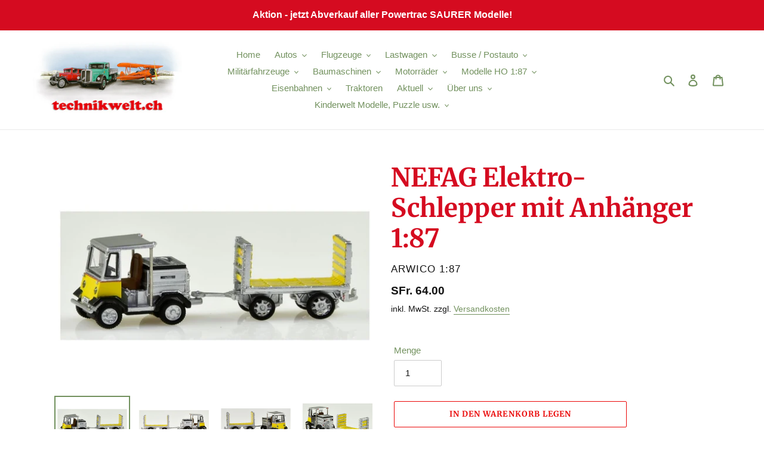

--- FILE ---
content_type: text/html; charset=utf-8
request_url: https://technikwelt.ch/products/nefag-elektro-schlepper-mit-anhanger
body_size: 28361
content:
<!doctype html>
<html class="no-js" lang="de">
<head>

<!-- Google tag (gtag.js) -->
<script async src="https://www.googletagmanager.com/gtag/js?id=G-P74TBR5LWF"></script>
<script>
  window.dataLayer = window.dataLayer || [];
  function gtag(){dataLayer.push(arguments);}
  gtag('js', new Date());

  gtag('config', 'G-P74TBR5LWF');
</script>

<!-- Google Ads Remarketing Tag By FeedArmy Version 2.17 START -->
<!-- FeedArmy tutorial found at https://feedarmy.com/kb/adding-google-adwords-remarketing-tag-to-shopify/ -->

<!-- CODE SETTINGS START -->
<!-- CODE SETTINGS START -->

<!-- Please add your Google Ads Audience Source Tag ID -->


<!-- Please add your alpha2 code, you can find it here: https://help.shopify.com/en/api/custom-storefronts/storefront-api/reference/enum/countrycode -->


<!-- set your product id values are default, product_id, parent_id, sku-->


<!-- CODE SETTINGS END -->
<!-- CODE SETTINGS END -->

<!-- ==================================== -->
<!-- DO NOT EDIT ANYTHING BELOW THIS LINE -->

<script async src="https://www.googletagmanager.com/gtag/js?id=AW-11022569824"></script><script>
  window.dataLayer = window.dataLayer || [];
  function gtag(){dataLayer.push(arguments);}
  gtag('js', new Date());
  gtag('config', 'AW-11022569824');
</script>



<script>
  gtag('event', 'view_item', {
    'send_to': 'AW-11022569824',
  	  'value': 64.00,
	
    'items': [{
			'id': 'shopify_CHF_7232341147803_41647250735259',
      'google_business_vertical': 'retail'
    }]
	
  });
</script>
<!-- Google Ads Remarketing Tag By FeedArmy Version 2.17 END -->  


  
<meta name="google-site-verification" content="Fk36vG2luwmzzJDgQ_yL_qd_CZPYJlZH1EB3P_vrWvU" />
  
  
  <meta charset="utf-8">
  <meta http-equiv="X-UA-Compatible" content="IE=edge,chrome=1">
  <meta name="viewport" content="width=device-width,initial-scale=1">
  <meta name="theme-color" content="#EA0606">

  <link rel="preconnect" href="https://cdn.shopify.com" crossorigin>
  <link rel="preconnect" href="https://fonts.shopify.com" crossorigin>
  <link rel="preconnect" href="https://monorail-edge.shopifysvc.com"><link rel="preload" href="//technikwelt.ch/cdn/shop/t/1/assets/theme.css?v=136619971045174987231612368296" as="style">
  <link rel="preload" as="font" href="//technikwelt.ch/cdn/fonts/merriweather/merriweather_n7.19270b7a7a551caaabc4ca9d96160fde1ff78390.woff2" type="font/woff2" crossorigin>
  <link rel="preload" as="font" href="" type="font/woff2" crossorigin>
  <link rel="preload" as="font" href="" type="font/woff2" crossorigin>
  <link rel="preload" href="//technikwelt.ch/cdn/shop/t/1/assets/theme.js?v=140869348110754777901611410794" as="script">
  <link rel="preload" href="//technikwelt.ch/cdn/shop/t/1/assets/lazysizes.js?v=63098554868324070131611410793" as="script"><link rel="canonical" href="https://technikwelt.ch/products/nefag-elektro-schlepper-mit-anhanger"><link rel="shortcut icon" href="//technikwelt.ch/cdn/shop/files/favicon-32x32_32x32.png?v=1640963178" type="image/png"><title>NEFAG Elektro-Schlepper mit Anhänger 1:87
&ndash; Technikwelt</title><meta name="description" content="Art ACE008701NEFAG Elektro-Schlepper mit AnhängerVersion:  Version PTTMaterial: Modell aus Resin Massstab: 1:87Hinweis:    In 3 -5 Tagen bei Dir zu Hause  "><!-- /snippets/social-meta-tags.liquid -->


<meta property="og:site_name" content="Technikwelt">
<meta property="og:url" content="https://technikwelt.ch/products/nefag-elektro-schlepper-mit-anhanger">
<meta property="og:title" content="NEFAG Elektro-Schlepper mit Anhänger 1:87">
<meta property="og:type" content="product">
<meta property="og:description" content="Art ACE008701NEFAG Elektro-Schlepper mit AnhängerVersion:  Version PTTMaterial: Modell aus Resin Massstab: 1:87Hinweis:    In 3 -5 Tagen bei Dir zu Hause  "><meta property="og:image" content="http://technikwelt.ch/cdn/shop/products/1_a9b46cbd-ec40-4ab9-95d9-c253c8077821.jpg?v=1640695496">
  <meta property="og:image:secure_url" content="https://technikwelt.ch/cdn/shop/products/1_a9b46cbd-ec40-4ab9-95d9-c253c8077821.jpg?v=1640695496">
  <meta property="og:image:width" content="920">
  <meta property="og:image:height" content="657">
  <meta property="og:price:amount" content="64.00">
  <meta property="og:price:currency" content="CHF">



<meta name="twitter:card" content="summary_large_image">
<meta name="twitter:title" content="NEFAG Elektro-Schlepper mit Anhänger 1:87">
<meta name="twitter:description" content="Art ACE008701NEFAG Elektro-Schlepper mit AnhängerVersion:  Version PTTMaterial: Modell aus Resin Massstab: 1:87Hinweis:    In 3 -5 Tagen bei Dir zu Hause  ">

  
<style data-shopify>
:root {
    --color-text: #72915e;
    --color-text-rgb: 114, 145, 94;
    --color-body-text: #131313;
    --color-sale-text: #EA0606;
    --color-small-button-text-border: #3a3a3a;
    --color-text-field: #ffffff;
    --color-text-field-text: #131313;
    --color-text-field-text-rgb: 19, 19, 19;

    --color-btn-primary: #EA0606;
    --color-btn-primary-darker: #b80505;
    --color-btn-primary-text: #ffffff;

    --color-blankstate: rgba(19, 19, 19, 0.35);
    --color-blankstate-border: rgba(19, 19, 19, 0.2);
    --color-blankstate-background: rgba(19, 19, 19, 0.1);

    --color-text-focus:#5a724a;
    --color-overlay-text-focus:#e6e6e6;
    --color-btn-primary-focus:#b80505;
    --color-btn-social-focus:#d2d2d2;
    --color-small-button-text-border-focus:#606060;
    --predictive-search-focus:#f2f2f2;

    --color-body: #ffffff;
    --color-bg: #ffffff;
    --color-bg-rgb: 255, 255, 255;
    --color-bg-alt: rgba(19, 19, 19, 0.05);
    --color-bg-currency-selector: rgba(19, 19, 19, 0.2);

    --color-overlay-title-text: #ffffff;
    --color-image-overlay: #131313;
    --color-image-overlay-rgb: 19, 19, 19;--opacity-image-overlay: 0.2;--hover-overlay-opacity: 0.6;

    --color-border: #ebebeb;
    --color-border-form: #cccccc;
    --color-border-form-darker: #b3b3b3;

    --svg-select-icon: url(//technikwelt.ch/cdn/shop/t/1/assets/ico-select.svg?v=28272713647476659971611441495);
    --slick-img-url: url(//technikwelt.ch/cdn/shop/t/1/assets/ajax-loader.gif?v=41356863302472015721611410791);

    --font-weight-body--bold: 700;
    --font-weight-body--bolder: 700;

    --font-stack-header: Merriweather, serif;
    --font-style-header: normal;
    --font-weight-header: 700;

    --font-stack-body: Helvetica, Arial, sans-serif;
    --font-style-body: normal;
    --font-weight-body: 400;

    --font-size-header: 32;

    --font-size-base: 15;

    --font-h1-desktop: 43;
    --font-h1-mobile: 40;
    --font-h2-desktop: 24;
    --font-h2-mobile: 22;
    --font-h3-mobile: 24;
    --font-h4-desktop: 21;
    --font-h4-mobile: 19;
    --font-h5-desktop: 18;
    --font-h5-mobile: 16;
    --font-h6-desktop: 17;
    --font-h6-mobile: 15;

    --font-mega-title-large-desktop: 80;

    --font-rich-text-large: 17;
    --font-rich-text-small: 13;

    
--color-video-bg: #f2f2f2;

    
    --global-color-image-loader-primary: rgba(114, 145, 94, 0.06);
    --global-color-image-loader-secondary: rgba(114, 145, 94, 0.12);
  }
</style>


  <style>*,::after,::before{box-sizing:border-box}body{margin:0}body,html{background-color:var(--color-body)}body,button{font-size:calc(var(--font-size-base) * 1px);font-family:var(--font-stack-body);font-style:var(--font-style-body);font-weight:var(--font-weight-body);color:var(--color-text);line-height:1.5}body,button{-webkit-font-smoothing:antialiased;-webkit-text-size-adjust:100%}.border-bottom{border-bottom:1px solid var(--color-border)}.btn--link{background-color:transparent;border:0;margin:0;color:var(--color-text);text-align:left}.text-right{text-align:right}.icon{display:inline-block;width:20px;height:20px;vertical-align:middle;fill:currentColor}.icon__fallback-text,.visually-hidden{position:absolute!important;overflow:hidden;clip:rect(0 0 0 0);height:1px;width:1px;margin:-1px;padding:0;border:0}svg.icon:not(.icon--full-color) circle,svg.icon:not(.icon--full-color) ellipse,svg.icon:not(.icon--full-color) g,svg.icon:not(.icon--full-color) line,svg.icon:not(.icon--full-color) path,svg.icon:not(.icon--full-color) polygon,svg.icon:not(.icon--full-color) polyline,svg.icon:not(.icon--full-color) rect,symbol.icon:not(.icon--full-color) circle,symbol.icon:not(.icon--full-color) ellipse,symbol.icon:not(.icon--full-color) g,symbol.icon:not(.icon--full-color) line,symbol.icon:not(.icon--full-color) path,symbol.icon:not(.icon--full-color) polygon,symbol.icon:not(.icon--full-color) polyline,symbol.icon:not(.icon--full-color) rect{fill:inherit;stroke:inherit}li{list-style:none}.list--inline{padding:0;margin:0}.list--inline>li{display:inline-block;margin-bottom:0;vertical-align:middle}a{color:var(--color-text);text-decoration:none}.h1,.h2,h1,h2{margin:0 0 17.5px;font-family:var(--font-stack-header);font-style:var(--font-style-header);font-weight:var(--font-weight-header);line-height:1.2;overflow-wrap:break-word;word-wrap:break-word}.h1 a,.h2 a,h1 a,h2 a{color:inherit;text-decoration:none;font-weight:inherit}.h1,h1{font-size:calc(((var(--font-h1-desktop))/ (var(--font-size-base))) * 1em);text-transform:none;letter-spacing:0}@media only screen and (max-width:749px){.h1,h1{font-size:calc(((var(--font-h1-mobile))/ (var(--font-size-base))) * 1em)}}.h2,h2{font-size:calc(((var(--font-h2-desktop))/ (var(--font-size-base))) * 1em);text-transform:uppercase;letter-spacing:.1em}@media only screen and (max-width:749px){.h2,h2{font-size:calc(((var(--font-h2-mobile))/ (var(--font-size-base))) * 1em)}}p{color:var(--color-body-text);margin:0 0 19.44444px}@media only screen and (max-width:749px){p{font-size:calc(((var(--font-size-base) - 1)/ (var(--font-size-base))) * 1em)}}p:last-child{margin-bottom:0}@media only screen and (max-width:749px){.small--hide{display:none!important}}.grid{list-style:none;margin:0;padding:0;margin-left:-30px}.grid::after{content:'';display:table;clear:both}@media only screen and (max-width:749px){.grid{margin-left:-22px}}.grid::after{content:'';display:table;clear:both}.grid--no-gutters{margin-left:0}.grid--no-gutters .grid__item{padding-left:0}.grid--table{display:table;table-layout:fixed;width:100%}.grid--table>.grid__item{float:none;display:table-cell;vertical-align:middle}.grid__item{float:left;padding-left:30px;width:100%}@media only screen and (max-width:749px){.grid__item{padding-left:22px}}.grid__item[class*="--push"]{position:relative}@media only screen and (min-width:750px){.medium-up--one-quarter{width:25%}.medium-up--push-one-third{width:33.33%}.medium-up--one-half{width:50%}.medium-up--push-one-third{left:33.33%;position:relative}}.site-header{position:relative;background-color:var(--color-body)}@media only screen and (max-width:749px){.site-header{border-bottom:1px solid var(--color-border)}}@media only screen and (min-width:750px){.site-header{padding:0 55px}.site-header.logo--center{padding-top:30px}}.site-header__logo{margin:15px 0}.logo-align--center .site-header__logo{text-align:center;margin:0 auto}@media only screen and (max-width:749px){.logo-align--center .site-header__logo{text-align:left;margin:15px 0}}@media only screen and (max-width:749px){.site-header__logo{padding-left:22px;text-align:left}.site-header__logo img{margin:0}}.site-header__logo-link{display:inline-block;word-break:break-word}@media only screen and (min-width:750px){.logo-align--center .site-header__logo-link{margin:0 auto}}.site-header__logo-image{display:block}@media only screen and (min-width:750px){.site-header__logo-image{margin:0 auto}}.site-header__logo-image img{width:100%}.site-header__logo-image--centered img{margin:0 auto}.site-header__logo img{display:block}.site-header__icons{position:relative;white-space:nowrap}@media only screen and (max-width:749px){.site-header__icons{width:auto;padding-right:13px}.site-header__icons .btn--link,.site-header__icons .site-header__cart{font-size:calc(((var(--font-size-base))/ (var(--font-size-base))) * 1em)}}.site-header__icons-wrapper{position:relative;display:-webkit-flex;display:-ms-flexbox;display:flex;width:100%;-ms-flex-align:center;-webkit-align-items:center;-moz-align-items:center;-ms-align-items:center;-o-align-items:center;align-items:center;-webkit-justify-content:flex-end;-ms-justify-content:flex-end;justify-content:flex-end}.site-header__account,.site-header__cart,.site-header__search{position:relative}.site-header__search.site-header__icon{display:none}@media only screen and (min-width:1400px){.site-header__search.site-header__icon{display:block}}.site-header__search-toggle{display:block}@media only screen and (min-width:750px){.site-header__account,.site-header__cart{padding:10px 11px}}.site-header__cart-title,.site-header__search-title{position:absolute!important;overflow:hidden;clip:rect(0 0 0 0);height:1px;width:1px;margin:-1px;padding:0;border:0;display:block;vertical-align:middle}.site-header__cart-title{margin-right:3px}.site-header__cart-count{display:flex;align-items:center;justify-content:center;position:absolute;right:.4rem;top:.2rem;font-weight:700;background-color:var(--color-btn-primary);color:var(--color-btn-primary-text);border-radius:50%;min-width:1em;height:1em}.site-header__cart-count span{font-family:HelveticaNeue,"Helvetica Neue",Helvetica,Arial,sans-serif;font-size:calc(11em / 16);line-height:1}@media only screen and (max-width:749px){.site-header__cart-count{top:calc(7em / 16);right:0;border-radius:50%;min-width:calc(19em / 16);height:calc(19em / 16)}}@media only screen and (max-width:749px){.site-header__cart-count span{padding:.25em calc(6em / 16);font-size:12px}}.site-header__menu{display:none}@media only screen and (max-width:749px){.site-header__icon{display:inline-block;vertical-align:middle;padding:10px 11px;margin:0}}@media only screen and (min-width:750px){.site-header__icon .icon-search{margin-right:3px}}.announcement-bar{z-index:10;position:relative;text-align:center;border-bottom:1px solid transparent;padding:2px}.announcement-bar__link{display:block}.announcement-bar__message{display:block;padding:11px 22px;font-size:calc(((16)/ (var(--font-size-base))) * 1em);font-weight:var(--font-weight-header)}@media only screen and (min-width:750px){.announcement-bar__message{padding-left:55px;padding-right:55px}}.site-nav{position:relative;padding:0;text-align:center;margin:25px 0}.site-nav a{padding:3px 10px}.site-nav__link{display:block;white-space:nowrap}.site-nav--centered .site-nav__link{padding-top:0}.site-nav__link .icon-chevron-down{width:calc(8em / 16);height:calc(8em / 16);margin-left:.5rem}.site-nav__label{border-bottom:1px solid transparent}.site-nav__link--active .site-nav__label{border-bottom-color:var(--color-text)}.site-nav__link--button{border:none;background-color:transparent;padding:3px 10px}.site-header__mobile-nav{z-index:11;position:relative;background-color:var(--color-body)}@media only screen and (max-width:749px){.site-header__mobile-nav{display:-webkit-flex;display:-ms-flexbox;display:flex;width:100%;-ms-flex-align:center;-webkit-align-items:center;-moz-align-items:center;-ms-align-items:center;-o-align-items:center;align-items:center}}.mobile-nav--open .icon-close{display:none}.main-content{opacity:0}.main-content .shopify-section{display:none}.main-content .shopify-section:first-child{display:inherit}.critical-hidden{display:none}</style>

  <script>
    window.performance.mark('debut:theme_stylesheet_loaded.start');

    function onLoadStylesheet() {
      performance.mark('debut:theme_stylesheet_loaded.end');
      performance.measure('debut:theme_stylesheet_loaded', 'debut:theme_stylesheet_loaded.start', 'debut:theme_stylesheet_loaded.end');

      var url = "//technikwelt.ch/cdn/shop/t/1/assets/theme.css?v=136619971045174987231612368296";
      var link = document.querySelector('link[href="' + url + '"]');
      link.loaded = true;
      link.dispatchEvent(new Event('load'));
    }
  </script>

  <link rel="stylesheet" href="//technikwelt.ch/cdn/shop/t/1/assets/theme.css?v=136619971045174987231612368296" type="text/css" media="print" onload="this.media='all';onLoadStylesheet()">

  <style>
    @font-face {
  font-family: Merriweather;
  font-weight: 700;
  font-style: normal;
  font-display: swap;
  src: url("//technikwelt.ch/cdn/fonts/merriweather/merriweather_n7.19270b7a7a551caaabc4ca9d96160fde1ff78390.woff2") format("woff2"),
       url("//technikwelt.ch/cdn/fonts/merriweather/merriweather_n7.cd38b457ece1a89976a4da2d642ece091dc8235f.woff") format("woff");
}

    
    
    
    
    
  </style>

  <script>
    var theme = {
      breakpoints: {
        medium: 750,
        large: 990,
        widescreen: 1400
      },
      strings: {
        addToCart: "In den Warenkorb legen",
        soldOut: "Zur Zeit nicht lieferbar",
        unavailable: "Nicht verfügbar",
        regularPrice: "Normaler Preis",
        salePrice: "Sonderpreis",
        sale: "Angebot",
        fromLowestPrice: "von [price]",
        vendor: "Verkäufer",
        showMore: "Mehr anzeigen",
        showLess: "Weniger anzeigen",
        searchFor: "Suchen nach",
        addressError: "Kann die Adresse nicht finden",
        addressNoResults: "Keine Ergebnisse für diese Adresse",
        addressQueryLimit: "Du hast die Nutzungsgrenze der Google-API überschritten. Du solltest über ein Upgrade auf einen \u003ca href=\"https:\/\/developers.google.com\/maps\/premium\/usage-limits\"\u003ePremium-Plan\u003c\/a\u003e nachdenken.",
        authError: "Es gab ein Problem bei der Authentifizierung deineses Google Maps-Kontos.",
        newWindow: "Öffnet ein neues Fenster.",
        external: "Öffnet externe Website.",
        newWindowExternal: "Öffnet externe Website in einem neuen Fenster.",
        removeLabel: "[product] entfernen",
        update: "Warenkorb aktualisieren",
        quantity: "Menge",
        discountedTotal: "Gesamtrabatt",
        regularTotal: "Normaler Gesamtpreis",
        priceColumn: "Rabattdetails findest du in der Preisspalte.",
        quantityMinimumMessage: "Die Menge muss 1 oder mehr sein",
        cartError: "Beim Aktualisieren des Warenkorbs ist ein Fehler aufgetreten. Bitte versuche es erneut.",
        removedItemMessage: "\u003cspan class=\"cart__removed-product-details\"\u003e([quantity]) [link]\u003c\/span\u003e aus deinem Warenkorb entfernt.",
        unitPrice: "Einzelpreis",
        unitPriceSeparator: "pro",
        oneCartCount: "1 Artikel",
        otherCartCount: "[count] Produkte",
        quantityLabel: "Menge: [count]",
        products: "Produkte",
        loading: "Wird geladen",
        number_of_results: "[result_number] von [results_count]",
        number_of_results_found: "[results_count] Ergebnisse gefunden",
        one_result_found: "1 Ergebnis gefunden"
      },
      moneyFormat: "SFr. {{amount}}",
      moneyFormatWithCurrency: "SFr. {{amount}} CHF",
      settings: {
        predictiveSearchEnabled: true,
        predictiveSearchShowPrice: true,
        predictiveSearchShowVendor: true
      },
      stylesheet: "//technikwelt.ch/cdn/shop/t/1/assets/theme.css?v=136619971045174987231612368296"
    }

    document.documentElement.className = document.documentElement.className.replace('no-js', 'js');
  </script><script src="//technikwelt.ch/cdn/shop/t/1/assets/theme.js?v=140869348110754777901611410794" defer="defer"></script>
  <script src="//technikwelt.ch/cdn/shop/t/1/assets/lazysizes.js?v=63098554868324070131611410793" defer="defer"></script>

  <script type="text/javascript">
    if (window.MSInputMethodContext && document.documentMode) {
      var scripts = document.getElementsByTagName('script')[0];
      var polyfill = document.createElement("script");
      polyfill.defer = true;
      polyfill.src = "//technikwelt.ch/cdn/shop/t/1/assets/ie11CustomProperties.min.js?v=146208399201472936201611410792";

      scripts.parentNode.insertBefore(polyfill, scripts);
    }
  </script>

  <script>window.performance && window.performance.mark && window.performance.mark('shopify.content_for_header.start');</script><meta name="facebook-domain-verification" content="iqzzun1t6rs85zvqrl4a3jwhjee9vl">
<meta name="facebook-domain-verification" content="3sujptu8zay169oa0kea5uv31hwiqp">
<meta id="shopify-digital-wallet" name="shopify-digital-wallet" content="/52887945371/digital_wallets/dialog">
<link rel="alternate" type="application/json+oembed" href="https://technikwelt.ch/products/nefag-elektro-schlepper-mit-anhanger.oembed">
<script async="async" src="/checkouts/internal/preloads.js?locale=de-CH"></script>
<script id="shopify-features" type="application/json">{"accessToken":"d20fd87b386cf619ad30c90f1939eb7f","betas":["rich-media-storefront-analytics"],"domain":"technikwelt.ch","predictiveSearch":true,"shopId":52887945371,"locale":"de"}</script>
<script>var Shopify = Shopify || {};
Shopify.shop = "technikwelt-ch.myshopify.com";
Shopify.locale = "de";
Shopify.currency = {"active":"CHF","rate":"1.0"};
Shopify.country = "CH";
Shopify.theme = {"name":"Debut","id":117919514779,"schema_name":"Debut","schema_version":"17.9.0","theme_store_id":796,"role":"main"};
Shopify.theme.handle = "null";
Shopify.theme.style = {"id":null,"handle":null};
Shopify.cdnHost = "technikwelt.ch/cdn";
Shopify.routes = Shopify.routes || {};
Shopify.routes.root = "/";</script>
<script type="module">!function(o){(o.Shopify=o.Shopify||{}).modules=!0}(window);</script>
<script>!function(o){function n(){var o=[];function n(){o.push(Array.prototype.slice.apply(arguments))}return n.q=o,n}var t=o.Shopify=o.Shopify||{};t.loadFeatures=n(),t.autoloadFeatures=n()}(window);</script>
<script id="shop-js-analytics" type="application/json">{"pageType":"product"}</script>
<script defer="defer" async type="module" src="//technikwelt.ch/cdn/shopifycloud/shop-js/modules/v2/client.init-shop-cart-sync_HUjMWWU5.de.esm.js"></script>
<script defer="defer" async type="module" src="//technikwelt.ch/cdn/shopifycloud/shop-js/modules/v2/chunk.common_QpfDqRK1.esm.js"></script>
<script type="module">
  await import("//technikwelt.ch/cdn/shopifycloud/shop-js/modules/v2/client.init-shop-cart-sync_HUjMWWU5.de.esm.js");
await import("//technikwelt.ch/cdn/shopifycloud/shop-js/modules/v2/chunk.common_QpfDqRK1.esm.js");

  window.Shopify.SignInWithShop?.initShopCartSync?.({"fedCMEnabled":true,"windoidEnabled":true});

</script>
<script id="__st">var __st={"a":52887945371,"offset":3600,"reqid":"a3e42800-aeb3-4a4f-aae7-c7904ed61bf0-1768787896","pageurl":"technikwelt.ch\/products\/nefag-elektro-schlepper-mit-anhanger","u":"46a052bde518","p":"product","rtyp":"product","rid":7232341147803};</script>
<script>window.ShopifyPaypalV4VisibilityTracking = true;</script>
<script id="captcha-bootstrap">!function(){'use strict';const t='contact',e='account',n='new_comment',o=[[t,t],['blogs',n],['comments',n],[t,'customer']],c=[[e,'customer_login'],[e,'guest_login'],[e,'recover_customer_password'],[e,'create_customer']],r=t=>t.map((([t,e])=>`form[action*='/${t}']:not([data-nocaptcha='true']) input[name='form_type'][value='${e}']`)).join(','),a=t=>()=>t?[...document.querySelectorAll(t)].map((t=>t.form)):[];function s(){const t=[...o],e=r(t);return a(e)}const i='password',u='form_key',d=['recaptcha-v3-token','g-recaptcha-response','h-captcha-response',i],f=()=>{try{return window.sessionStorage}catch{return}},m='__shopify_v',_=t=>t.elements[u];function p(t,e,n=!1){try{const o=window.sessionStorage,c=JSON.parse(o.getItem(e)),{data:r}=function(t){const{data:e,action:n}=t;return t[m]||n?{data:e,action:n}:{data:t,action:n}}(c);for(const[e,n]of Object.entries(r))t.elements[e]&&(t.elements[e].value=n);n&&o.removeItem(e)}catch(o){console.error('form repopulation failed',{error:o})}}const l='form_type',E='cptcha';function T(t){t.dataset[E]=!0}const w=window,h=w.document,L='Shopify',v='ce_forms',y='captcha';let A=!1;((t,e)=>{const n=(g='f06e6c50-85a8-45c8-87d0-21a2b65856fe',I='https://cdn.shopify.com/shopifycloud/storefront-forms-hcaptcha/ce_storefront_forms_captcha_hcaptcha.v1.5.2.iife.js',D={infoText:'Durch hCaptcha geschützt',privacyText:'Datenschutz',termsText:'Allgemeine Geschäftsbedingungen'},(t,e,n)=>{const o=w[L][v],c=o.bindForm;if(c)return c(t,g,e,D).then(n);var r;o.q.push([[t,g,e,D],n]),r=I,A||(h.body.append(Object.assign(h.createElement('script'),{id:'captcha-provider',async:!0,src:r})),A=!0)});var g,I,D;w[L]=w[L]||{},w[L][v]=w[L][v]||{},w[L][v].q=[],w[L][y]=w[L][y]||{},w[L][y].protect=function(t,e){n(t,void 0,e),T(t)},Object.freeze(w[L][y]),function(t,e,n,w,h,L){const[v,y,A,g]=function(t,e,n){const i=e?o:[],u=t?c:[],d=[...i,...u],f=r(d),m=r(i),_=r(d.filter((([t,e])=>n.includes(e))));return[a(f),a(m),a(_),s()]}(w,h,L),I=t=>{const e=t.target;return e instanceof HTMLFormElement?e:e&&e.form},D=t=>v().includes(t);t.addEventListener('submit',(t=>{const e=I(t);if(!e)return;const n=D(e)&&!e.dataset.hcaptchaBound&&!e.dataset.recaptchaBound,o=_(e),c=g().includes(e)&&(!o||!o.value);(n||c)&&t.preventDefault(),c&&!n&&(function(t){try{if(!f())return;!function(t){const e=f();if(!e)return;const n=_(t);if(!n)return;const o=n.value;o&&e.removeItem(o)}(t);const e=Array.from(Array(32),(()=>Math.random().toString(36)[2])).join('');!function(t,e){_(t)||t.append(Object.assign(document.createElement('input'),{type:'hidden',name:u})),t.elements[u].value=e}(t,e),function(t,e){const n=f();if(!n)return;const o=[...t.querySelectorAll(`input[type='${i}']`)].map((({name:t})=>t)),c=[...d,...o],r={};for(const[a,s]of new FormData(t).entries())c.includes(a)||(r[a]=s);n.setItem(e,JSON.stringify({[m]:1,action:t.action,data:r}))}(t,e)}catch(e){console.error('failed to persist form',e)}}(e),e.submit())}));const S=(t,e)=>{t&&!t.dataset[E]&&(n(t,e.some((e=>e===t))),T(t))};for(const o of['focusin','change'])t.addEventListener(o,(t=>{const e=I(t);D(e)&&S(e,y())}));const B=e.get('form_key'),M=e.get(l),P=B&&M;t.addEventListener('DOMContentLoaded',(()=>{const t=y();if(P)for(const e of t)e.elements[l].value===M&&p(e,B);[...new Set([...A(),...v().filter((t=>'true'===t.dataset.shopifyCaptcha))])].forEach((e=>S(e,t)))}))}(h,new URLSearchParams(w.location.search),n,t,e,['guest_login'])})(!0,!0)}();</script>
<script integrity="sha256-4kQ18oKyAcykRKYeNunJcIwy7WH5gtpwJnB7kiuLZ1E=" data-source-attribution="shopify.loadfeatures" defer="defer" src="//technikwelt.ch/cdn/shopifycloud/storefront/assets/storefront/load_feature-a0a9edcb.js" crossorigin="anonymous"></script>
<script data-source-attribution="shopify.dynamic_checkout.dynamic.init">var Shopify=Shopify||{};Shopify.PaymentButton=Shopify.PaymentButton||{isStorefrontPortableWallets:!0,init:function(){window.Shopify.PaymentButton.init=function(){};var t=document.createElement("script");t.src="https://technikwelt.ch/cdn/shopifycloud/portable-wallets/latest/portable-wallets.de.js",t.type="module",document.head.appendChild(t)}};
</script>
<script data-source-attribution="shopify.dynamic_checkout.buyer_consent">
  function portableWalletsHideBuyerConsent(e){var t=document.getElementById("shopify-buyer-consent"),n=document.getElementById("shopify-subscription-policy-button");t&&n&&(t.classList.add("hidden"),t.setAttribute("aria-hidden","true"),n.removeEventListener("click",e))}function portableWalletsShowBuyerConsent(e){var t=document.getElementById("shopify-buyer-consent"),n=document.getElementById("shopify-subscription-policy-button");t&&n&&(t.classList.remove("hidden"),t.removeAttribute("aria-hidden"),n.addEventListener("click",e))}window.Shopify?.PaymentButton&&(window.Shopify.PaymentButton.hideBuyerConsent=portableWalletsHideBuyerConsent,window.Shopify.PaymentButton.showBuyerConsent=portableWalletsShowBuyerConsent);
</script>
<script>
  function portableWalletsCleanup(e){e&&e.src&&console.error("Failed to load portable wallets script "+e.src);var t=document.querySelectorAll("shopify-accelerated-checkout .shopify-payment-button__skeleton, shopify-accelerated-checkout-cart .wallet-cart-button__skeleton"),e=document.getElementById("shopify-buyer-consent");for(let e=0;e<t.length;e++)t[e].remove();e&&e.remove()}function portableWalletsNotLoadedAsModule(e){e instanceof ErrorEvent&&"string"==typeof e.message&&e.message.includes("import.meta")&&"string"==typeof e.filename&&e.filename.includes("portable-wallets")&&(window.removeEventListener("error",portableWalletsNotLoadedAsModule),window.Shopify.PaymentButton.failedToLoad=e,"loading"===document.readyState?document.addEventListener("DOMContentLoaded",window.Shopify.PaymentButton.init):window.Shopify.PaymentButton.init())}window.addEventListener("error",portableWalletsNotLoadedAsModule);
</script>

<script type="module" src="https://technikwelt.ch/cdn/shopifycloud/portable-wallets/latest/portable-wallets.de.js" onError="portableWalletsCleanup(this)" crossorigin="anonymous"></script>
<script nomodule>
  document.addEventListener("DOMContentLoaded", portableWalletsCleanup);
</script>

<link id="shopify-accelerated-checkout-styles" rel="stylesheet" media="screen" href="https://technikwelt.ch/cdn/shopifycloud/portable-wallets/latest/accelerated-checkout-backwards-compat.css" crossorigin="anonymous">
<style id="shopify-accelerated-checkout-cart">
        #shopify-buyer-consent {
  margin-top: 1em;
  display: inline-block;
  width: 100%;
}

#shopify-buyer-consent.hidden {
  display: none;
}

#shopify-subscription-policy-button {
  background: none;
  border: none;
  padding: 0;
  text-decoration: underline;
  font-size: inherit;
  cursor: pointer;
}

#shopify-subscription-policy-button::before {
  box-shadow: none;
}

      </style>

<script>window.performance && window.performance.mark && window.performance.mark('shopify.content_for_header.end');</script>
 
  
  <link href="//technikwelt.ch/cdn/shop/t/1/assets/custom.css?v=103478875910435058941667247653" rel="stylesheet" type="text/css" media="all" />

  <!-- Hotjar Tracking Code for technikwelt.ch -->
<script>
    (function(h,o,t,j,a,r){
        h.hj=h.hj||function(){(h.hj.q=h.hj.q||[]).push(arguments)};
        h._hjSettings={hjid:3234734,hjsv:6};
        a=o.getElementsByTagName('head')[0];
        r=o.createElement('script');r.async=1;
        r.src=t+h._hjSettings.hjid+j+h._hjSettings.hjsv;
        a.appendChild(r);
    })(window,document,'https://static.hotjar.com/c/hotjar-','.js?sv=');
</script>
  
  
<script>
    
    
    
    
    var gsf_conversion_data = {page_type : 'product', event : 'view_item', data : {product_data : [{variant_id : 41647250735259, product_id : 7232341147803, name : "NEFAG Elektro-Schlepper mit Anhänger  1:87", price : "64.00", currency : "CHF", sku : "ACE008701", brand : "Arwico 1:87", variant : "Default Title", category : "Spezialfahrzeuge"}], total_price : "64.00", shop_currency : "CHF"}};
    
</script>
<link href="https://monorail-edge.shopifysvc.com" rel="dns-prefetch">
<script>(function(){if ("sendBeacon" in navigator && "performance" in window) {try {var session_token_from_headers = performance.getEntriesByType('navigation')[0].serverTiming.find(x => x.name == '_s').description;} catch {var session_token_from_headers = undefined;}var session_cookie_matches = document.cookie.match(/_shopify_s=([^;]*)/);var session_token_from_cookie = session_cookie_matches && session_cookie_matches.length === 2 ? session_cookie_matches[1] : "";var session_token = session_token_from_headers || session_token_from_cookie || "";function handle_abandonment_event(e) {var entries = performance.getEntries().filter(function(entry) {return /monorail-edge.shopifysvc.com/.test(entry.name);});if (!window.abandonment_tracked && entries.length === 0) {window.abandonment_tracked = true;var currentMs = Date.now();var navigation_start = performance.timing.navigationStart;var payload = {shop_id: 52887945371,url: window.location.href,navigation_start,duration: currentMs - navigation_start,session_token,page_type: "product"};window.navigator.sendBeacon("https://monorail-edge.shopifysvc.com/v1/produce", JSON.stringify({schema_id: "online_store_buyer_site_abandonment/1.1",payload: payload,metadata: {event_created_at_ms: currentMs,event_sent_at_ms: currentMs}}));}}window.addEventListener('pagehide', handle_abandonment_event);}}());</script>
<script id="web-pixels-manager-setup">(function e(e,d,r,n,o){if(void 0===o&&(o={}),!Boolean(null===(a=null===(i=window.Shopify)||void 0===i?void 0:i.analytics)||void 0===a?void 0:a.replayQueue)){var i,a;window.Shopify=window.Shopify||{};var t=window.Shopify;t.analytics=t.analytics||{};var s=t.analytics;s.replayQueue=[],s.publish=function(e,d,r){return s.replayQueue.push([e,d,r]),!0};try{self.performance.mark("wpm:start")}catch(e){}var l=function(){var e={modern:/Edge?\/(1{2}[4-9]|1[2-9]\d|[2-9]\d{2}|\d{4,})\.\d+(\.\d+|)|Firefox\/(1{2}[4-9]|1[2-9]\d|[2-9]\d{2}|\d{4,})\.\d+(\.\d+|)|Chrom(ium|e)\/(9{2}|\d{3,})\.\d+(\.\d+|)|(Maci|X1{2}).+ Version\/(15\.\d+|(1[6-9]|[2-9]\d|\d{3,})\.\d+)([,.]\d+|)( \(\w+\)|)( Mobile\/\w+|) Safari\/|Chrome.+OPR\/(9{2}|\d{3,})\.\d+\.\d+|(CPU[ +]OS|iPhone[ +]OS|CPU[ +]iPhone|CPU IPhone OS|CPU iPad OS)[ +]+(15[._]\d+|(1[6-9]|[2-9]\d|\d{3,})[._]\d+)([._]\d+|)|Android:?[ /-](13[3-9]|1[4-9]\d|[2-9]\d{2}|\d{4,})(\.\d+|)(\.\d+|)|Android.+Firefox\/(13[5-9]|1[4-9]\d|[2-9]\d{2}|\d{4,})\.\d+(\.\d+|)|Android.+Chrom(ium|e)\/(13[3-9]|1[4-9]\d|[2-9]\d{2}|\d{4,})\.\d+(\.\d+|)|SamsungBrowser\/([2-9]\d|\d{3,})\.\d+/,legacy:/Edge?\/(1[6-9]|[2-9]\d|\d{3,})\.\d+(\.\d+|)|Firefox\/(5[4-9]|[6-9]\d|\d{3,})\.\d+(\.\d+|)|Chrom(ium|e)\/(5[1-9]|[6-9]\d|\d{3,})\.\d+(\.\d+|)([\d.]+$|.*Safari\/(?![\d.]+ Edge\/[\d.]+$))|(Maci|X1{2}).+ Version\/(10\.\d+|(1[1-9]|[2-9]\d|\d{3,})\.\d+)([,.]\d+|)( \(\w+\)|)( Mobile\/\w+|) Safari\/|Chrome.+OPR\/(3[89]|[4-9]\d|\d{3,})\.\d+\.\d+|(CPU[ +]OS|iPhone[ +]OS|CPU[ +]iPhone|CPU IPhone OS|CPU iPad OS)[ +]+(10[._]\d+|(1[1-9]|[2-9]\d|\d{3,})[._]\d+)([._]\d+|)|Android:?[ /-](13[3-9]|1[4-9]\d|[2-9]\d{2}|\d{4,})(\.\d+|)(\.\d+|)|Mobile Safari.+OPR\/([89]\d|\d{3,})\.\d+\.\d+|Android.+Firefox\/(13[5-9]|1[4-9]\d|[2-9]\d{2}|\d{4,})\.\d+(\.\d+|)|Android.+Chrom(ium|e)\/(13[3-9]|1[4-9]\d|[2-9]\d{2}|\d{4,})\.\d+(\.\d+|)|Android.+(UC? ?Browser|UCWEB|U3)[ /]?(15\.([5-9]|\d{2,})|(1[6-9]|[2-9]\d|\d{3,})\.\d+)\.\d+|SamsungBrowser\/(5\.\d+|([6-9]|\d{2,})\.\d+)|Android.+MQ{2}Browser\/(14(\.(9|\d{2,})|)|(1[5-9]|[2-9]\d|\d{3,})(\.\d+|))(\.\d+|)|K[Aa][Ii]OS\/(3\.\d+|([4-9]|\d{2,})\.\d+)(\.\d+|)/},d=e.modern,r=e.legacy,n=navigator.userAgent;return n.match(d)?"modern":n.match(r)?"legacy":"unknown"}(),u="modern"===l?"modern":"legacy",c=(null!=n?n:{modern:"",legacy:""})[u],f=function(e){return[e.baseUrl,"/wpm","/b",e.hashVersion,"modern"===e.buildTarget?"m":"l",".js"].join("")}({baseUrl:d,hashVersion:r,buildTarget:u}),m=function(e){var d=e.version,r=e.bundleTarget,n=e.surface,o=e.pageUrl,i=e.monorailEndpoint;return{emit:function(e){var a=e.status,t=e.errorMsg,s=(new Date).getTime(),l=JSON.stringify({metadata:{event_sent_at_ms:s},events:[{schema_id:"web_pixels_manager_load/3.1",payload:{version:d,bundle_target:r,page_url:o,status:a,surface:n,error_msg:t},metadata:{event_created_at_ms:s}}]});if(!i)return console&&console.warn&&console.warn("[Web Pixels Manager] No Monorail endpoint provided, skipping logging."),!1;try{return self.navigator.sendBeacon.bind(self.navigator)(i,l)}catch(e){}var u=new XMLHttpRequest;try{return u.open("POST",i,!0),u.setRequestHeader("Content-Type","text/plain"),u.send(l),!0}catch(e){return console&&console.warn&&console.warn("[Web Pixels Manager] Got an unhandled error while logging to Monorail."),!1}}}}({version:r,bundleTarget:l,surface:e.surface,pageUrl:self.location.href,monorailEndpoint:e.monorailEndpoint});try{o.browserTarget=l,function(e){var d=e.src,r=e.async,n=void 0===r||r,o=e.onload,i=e.onerror,a=e.sri,t=e.scriptDataAttributes,s=void 0===t?{}:t,l=document.createElement("script"),u=document.querySelector("head"),c=document.querySelector("body");if(l.async=n,l.src=d,a&&(l.integrity=a,l.crossOrigin="anonymous"),s)for(var f in s)if(Object.prototype.hasOwnProperty.call(s,f))try{l.dataset[f]=s[f]}catch(e){}if(o&&l.addEventListener("load",o),i&&l.addEventListener("error",i),u)u.appendChild(l);else{if(!c)throw new Error("Did not find a head or body element to append the script");c.appendChild(l)}}({src:f,async:!0,onload:function(){if(!function(){var e,d;return Boolean(null===(d=null===(e=window.Shopify)||void 0===e?void 0:e.analytics)||void 0===d?void 0:d.initialized)}()){var d=window.webPixelsManager.init(e)||void 0;if(d){var r=window.Shopify.analytics;r.replayQueue.forEach((function(e){var r=e[0],n=e[1],o=e[2];d.publishCustomEvent(r,n,o)})),r.replayQueue=[],r.publish=d.publishCustomEvent,r.visitor=d.visitor,r.initialized=!0}}},onerror:function(){return m.emit({status:"failed",errorMsg:"".concat(f," has failed to load")})},sri:function(e){var d=/^sha384-[A-Za-z0-9+/=]+$/;return"string"==typeof e&&d.test(e)}(c)?c:"",scriptDataAttributes:o}),m.emit({status:"loading"})}catch(e){m.emit({status:"failed",errorMsg:(null==e?void 0:e.message)||"Unknown error"})}}})({shopId: 52887945371,storefrontBaseUrl: "https://technikwelt.ch",extensionsBaseUrl: "https://extensions.shopifycdn.com/cdn/shopifycloud/web-pixels-manager",monorailEndpoint: "https://monorail-edge.shopifysvc.com/unstable/produce_batch",surface: "storefront-renderer",enabledBetaFlags: ["2dca8a86"],webPixelsConfigList: [{"id":"584253595","configuration":"{\"config\":\"{\\\"pixel_id\\\":\\\"G-P74TBR5LWF\\\",\\\"gtag_events\\\":[{\\\"type\\\":\\\"purchase\\\",\\\"action_label\\\":\\\"G-P74TBR5LWF\\\"},{\\\"type\\\":\\\"page_view\\\",\\\"action_label\\\":\\\"G-P74TBR5LWF\\\"},{\\\"type\\\":\\\"view_item\\\",\\\"action_label\\\":\\\"G-P74TBR5LWF\\\"},{\\\"type\\\":\\\"search\\\",\\\"action_label\\\":\\\"G-P74TBR5LWF\\\"},{\\\"type\\\":\\\"add_to_cart\\\",\\\"action_label\\\":\\\"G-P74TBR5LWF\\\"},{\\\"type\\\":\\\"begin_checkout\\\",\\\"action_label\\\":\\\"G-P74TBR5LWF\\\"},{\\\"type\\\":\\\"add_payment_info\\\",\\\"action_label\\\":\\\"G-P74TBR5LWF\\\"}],\\\"enable_monitoring_mode\\\":false}\"}","eventPayloadVersion":"v1","runtimeContext":"OPEN","scriptVersion":"b2a88bafab3e21179ed38636efcd8a93","type":"APP","apiClientId":1780363,"privacyPurposes":[],"dataSharingAdjustments":{"protectedCustomerApprovalScopes":["read_customer_address","read_customer_email","read_customer_name","read_customer_personal_data","read_customer_phone"]}},{"id":"199983259","configuration":"{\"pixel_id\":\"993116594965805\",\"pixel_type\":\"facebook_pixel\",\"metaapp_system_user_token\":\"-\"}","eventPayloadVersion":"v1","runtimeContext":"OPEN","scriptVersion":"ca16bc87fe92b6042fbaa3acc2fbdaa6","type":"APP","apiClientId":2329312,"privacyPurposes":["ANALYTICS","MARKETING","SALE_OF_DATA"],"dataSharingAdjustments":{"protectedCustomerApprovalScopes":["read_customer_address","read_customer_email","read_customer_name","read_customer_personal_data","read_customer_phone"]}},{"id":"shopify-app-pixel","configuration":"{}","eventPayloadVersion":"v1","runtimeContext":"STRICT","scriptVersion":"0450","apiClientId":"shopify-pixel","type":"APP","privacyPurposes":["ANALYTICS","MARKETING"]},{"id":"shopify-custom-pixel","eventPayloadVersion":"v1","runtimeContext":"LAX","scriptVersion":"0450","apiClientId":"shopify-pixel","type":"CUSTOM","privacyPurposes":["ANALYTICS","MARKETING"]}],isMerchantRequest: false,initData: {"shop":{"name":"Technikwelt","paymentSettings":{"currencyCode":"CHF"},"myshopifyDomain":"technikwelt-ch.myshopify.com","countryCode":"CH","storefrontUrl":"https:\/\/technikwelt.ch"},"customer":null,"cart":null,"checkout":null,"productVariants":[{"price":{"amount":64.0,"currencyCode":"CHF"},"product":{"title":"NEFAG Elektro-Schlepper mit Anhänger  1:87","vendor":"Arwico 1:87","id":"7232341147803","untranslatedTitle":"NEFAG Elektro-Schlepper mit Anhänger  1:87","url":"\/products\/nefag-elektro-schlepper-mit-anhanger","type":"Spezialfahrzeuge"},"id":"41647250735259","image":{"src":"\/\/technikwelt.ch\/cdn\/shop\/products\/1_a9b46cbd-ec40-4ab9-95d9-c253c8077821.jpg?v=1640695496"},"sku":"ACE008701","title":"Default Title","untranslatedTitle":"Default Title"}],"purchasingCompany":null},},"https://technikwelt.ch/cdn","fcfee988w5aeb613cpc8e4bc33m6693e112",{"modern":"","legacy":""},{"shopId":"52887945371","storefrontBaseUrl":"https:\/\/technikwelt.ch","extensionBaseUrl":"https:\/\/extensions.shopifycdn.com\/cdn\/shopifycloud\/web-pixels-manager","surface":"storefront-renderer","enabledBetaFlags":"[\"2dca8a86\"]","isMerchantRequest":"false","hashVersion":"fcfee988w5aeb613cpc8e4bc33m6693e112","publish":"custom","events":"[[\"page_viewed\",{}],[\"product_viewed\",{\"productVariant\":{\"price\":{\"amount\":64.0,\"currencyCode\":\"CHF\"},\"product\":{\"title\":\"NEFAG Elektro-Schlepper mit Anhänger  1:87\",\"vendor\":\"Arwico 1:87\",\"id\":\"7232341147803\",\"untranslatedTitle\":\"NEFAG Elektro-Schlepper mit Anhänger  1:87\",\"url\":\"\/products\/nefag-elektro-schlepper-mit-anhanger\",\"type\":\"Spezialfahrzeuge\"},\"id\":\"41647250735259\",\"image\":{\"src\":\"\/\/technikwelt.ch\/cdn\/shop\/products\/1_a9b46cbd-ec40-4ab9-95d9-c253c8077821.jpg?v=1640695496\"},\"sku\":\"ACE008701\",\"title\":\"Default Title\",\"untranslatedTitle\":\"Default Title\"}}]]"});</script><script>
  window.ShopifyAnalytics = window.ShopifyAnalytics || {};
  window.ShopifyAnalytics.meta = window.ShopifyAnalytics.meta || {};
  window.ShopifyAnalytics.meta.currency = 'CHF';
  var meta = {"product":{"id":7232341147803,"gid":"gid:\/\/shopify\/Product\/7232341147803","vendor":"Arwico 1:87","type":"Spezialfahrzeuge","handle":"nefag-elektro-schlepper-mit-anhanger","variants":[{"id":41647250735259,"price":6400,"name":"NEFAG Elektro-Schlepper mit Anhänger  1:87","public_title":null,"sku":"ACE008701"}],"remote":false},"page":{"pageType":"product","resourceType":"product","resourceId":7232341147803,"requestId":"a3e42800-aeb3-4a4f-aae7-c7904ed61bf0-1768787896"}};
  for (var attr in meta) {
    window.ShopifyAnalytics.meta[attr] = meta[attr];
  }
</script>
<script class="analytics">
  (function () {
    var customDocumentWrite = function(content) {
      var jquery = null;

      if (window.jQuery) {
        jquery = window.jQuery;
      } else if (window.Checkout && window.Checkout.$) {
        jquery = window.Checkout.$;
      }

      if (jquery) {
        jquery('body').append(content);
      }
    };

    var hasLoggedConversion = function(token) {
      if (token) {
        return document.cookie.indexOf('loggedConversion=' + token) !== -1;
      }
      return false;
    }

    var setCookieIfConversion = function(token) {
      if (token) {
        var twoMonthsFromNow = new Date(Date.now());
        twoMonthsFromNow.setMonth(twoMonthsFromNow.getMonth() + 2);

        document.cookie = 'loggedConversion=' + token + '; expires=' + twoMonthsFromNow;
      }
    }

    var trekkie = window.ShopifyAnalytics.lib = window.trekkie = window.trekkie || [];
    if (trekkie.integrations) {
      return;
    }
    trekkie.methods = [
      'identify',
      'page',
      'ready',
      'track',
      'trackForm',
      'trackLink'
    ];
    trekkie.factory = function(method) {
      return function() {
        var args = Array.prototype.slice.call(arguments);
        args.unshift(method);
        trekkie.push(args);
        return trekkie;
      };
    };
    for (var i = 0; i < trekkie.methods.length; i++) {
      var key = trekkie.methods[i];
      trekkie[key] = trekkie.factory(key);
    }
    trekkie.load = function(config) {
      trekkie.config = config || {};
      trekkie.config.initialDocumentCookie = document.cookie;
      var first = document.getElementsByTagName('script')[0];
      var script = document.createElement('script');
      script.type = 'text/javascript';
      script.onerror = function(e) {
        var scriptFallback = document.createElement('script');
        scriptFallback.type = 'text/javascript';
        scriptFallback.onerror = function(error) {
                var Monorail = {
      produce: function produce(monorailDomain, schemaId, payload) {
        var currentMs = new Date().getTime();
        var event = {
          schema_id: schemaId,
          payload: payload,
          metadata: {
            event_created_at_ms: currentMs,
            event_sent_at_ms: currentMs
          }
        };
        return Monorail.sendRequest("https://" + monorailDomain + "/v1/produce", JSON.stringify(event));
      },
      sendRequest: function sendRequest(endpointUrl, payload) {
        // Try the sendBeacon API
        if (window && window.navigator && typeof window.navigator.sendBeacon === 'function' && typeof window.Blob === 'function' && !Monorail.isIos12()) {
          var blobData = new window.Blob([payload], {
            type: 'text/plain'
          });

          if (window.navigator.sendBeacon(endpointUrl, blobData)) {
            return true;
          } // sendBeacon was not successful

        } // XHR beacon

        var xhr = new XMLHttpRequest();

        try {
          xhr.open('POST', endpointUrl);
          xhr.setRequestHeader('Content-Type', 'text/plain');
          xhr.send(payload);
        } catch (e) {
          console.log(e);
        }

        return false;
      },
      isIos12: function isIos12() {
        return window.navigator.userAgent.lastIndexOf('iPhone; CPU iPhone OS 12_') !== -1 || window.navigator.userAgent.lastIndexOf('iPad; CPU OS 12_') !== -1;
      }
    };
    Monorail.produce('monorail-edge.shopifysvc.com',
      'trekkie_storefront_load_errors/1.1',
      {shop_id: 52887945371,
      theme_id: 117919514779,
      app_name: "storefront",
      context_url: window.location.href,
      source_url: "//technikwelt.ch/cdn/s/trekkie.storefront.cd680fe47e6c39ca5d5df5f0a32d569bc48c0f27.min.js"});

        };
        scriptFallback.async = true;
        scriptFallback.src = '//technikwelt.ch/cdn/s/trekkie.storefront.cd680fe47e6c39ca5d5df5f0a32d569bc48c0f27.min.js';
        first.parentNode.insertBefore(scriptFallback, first);
      };
      script.async = true;
      script.src = '//technikwelt.ch/cdn/s/trekkie.storefront.cd680fe47e6c39ca5d5df5f0a32d569bc48c0f27.min.js';
      first.parentNode.insertBefore(script, first);
    };
    trekkie.load(
      {"Trekkie":{"appName":"storefront","development":false,"defaultAttributes":{"shopId":52887945371,"isMerchantRequest":null,"themeId":117919514779,"themeCityHash":"11729472034061434237","contentLanguage":"de","currency":"CHF","eventMetadataId":"f7a0ac5e-f87a-47ac-b8dd-9dd72bc1dc5e"},"isServerSideCookieWritingEnabled":true,"monorailRegion":"shop_domain","enabledBetaFlags":["65f19447"]},"Session Attribution":{},"S2S":{"facebookCapiEnabled":true,"source":"trekkie-storefront-renderer","apiClientId":580111}}
    );

    var loaded = false;
    trekkie.ready(function() {
      if (loaded) return;
      loaded = true;

      window.ShopifyAnalytics.lib = window.trekkie;

      var originalDocumentWrite = document.write;
      document.write = customDocumentWrite;
      try { window.ShopifyAnalytics.merchantGoogleAnalytics.call(this); } catch(error) {};
      document.write = originalDocumentWrite;

      window.ShopifyAnalytics.lib.page(null,{"pageType":"product","resourceType":"product","resourceId":7232341147803,"requestId":"a3e42800-aeb3-4a4f-aae7-c7904ed61bf0-1768787896","shopifyEmitted":true});

      var match = window.location.pathname.match(/checkouts\/(.+)\/(thank_you|post_purchase)/)
      var token = match? match[1]: undefined;
      if (!hasLoggedConversion(token)) {
        setCookieIfConversion(token);
        window.ShopifyAnalytics.lib.track("Viewed Product",{"currency":"CHF","variantId":41647250735259,"productId":7232341147803,"productGid":"gid:\/\/shopify\/Product\/7232341147803","name":"NEFAG Elektro-Schlepper mit Anhänger  1:87","price":"64.00","sku":"ACE008701","brand":"Arwico 1:87","variant":null,"category":"Spezialfahrzeuge","nonInteraction":true,"remote":false},undefined,undefined,{"shopifyEmitted":true});
      window.ShopifyAnalytics.lib.track("monorail:\/\/trekkie_storefront_viewed_product\/1.1",{"currency":"CHF","variantId":41647250735259,"productId":7232341147803,"productGid":"gid:\/\/shopify\/Product\/7232341147803","name":"NEFAG Elektro-Schlepper mit Anhänger  1:87","price":"64.00","sku":"ACE008701","brand":"Arwico 1:87","variant":null,"category":"Spezialfahrzeuge","nonInteraction":true,"remote":false,"referer":"https:\/\/technikwelt.ch\/products\/nefag-elektro-schlepper-mit-anhanger"});
      }
    });


        var eventsListenerScript = document.createElement('script');
        eventsListenerScript.async = true;
        eventsListenerScript.src = "//technikwelt.ch/cdn/shopifycloud/storefront/assets/shop_events_listener-3da45d37.js";
        document.getElementsByTagName('head')[0].appendChild(eventsListenerScript);

})();</script>
  <script>
  if (!window.ga || (window.ga && typeof window.ga !== 'function')) {
    window.ga = function ga() {
      (window.ga.q = window.ga.q || []).push(arguments);
      if (window.Shopify && window.Shopify.analytics && typeof window.Shopify.analytics.publish === 'function') {
        window.Shopify.analytics.publish("ga_stub_called", {}, {sendTo: "google_osp_migration"});
      }
      console.error("Shopify's Google Analytics stub called with:", Array.from(arguments), "\nSee https://help.shopify.com/manual/promoting-marketing/pixels/pixel-migration#google for more information.");
    };
    if (window.Shopify && window.Shopify.analytics && typeof window.Shopify.analytics.publish === 'function') {
      window.Shopify.analytics.publish("ga_stub_initialized", {}, {sendTo: "google_osp_migration"});
    }
  }
</script>
<script
  defer
  src="https://technikwelt.ch/cdn/shopifycloud/perf-kit/shopify-perf-kit-3.0.4.min.js"
  data-application="storefront-renderer"
  data-shop-id="52887945371"
  data-render-region="gcp-us-east1"
  data-page-type="product"
  data-theme-instance-id="117919514779"
  data-theme-name="Debut"
  data-theme-version="17.9.0"
  data-monorail-region="shop_domain"
  data-resource-timing-sampling-rate="10"
  data-shs="true"
  data-shs-beacon="true"
  data-shs-export-with-fetch="true"
  data-shs-logs-sample-rate="1"
  data-shs-beacon-endpoint="https://technikwelt.ch/api/collect"
></script>
</head> 

<body class="template-product">

 

  <a class="in-page-link visually-hidden skip-link" href="#MainContent">Direkt zum Inhalt</a><style data-shopify>

  .cart-popup {
    box-shadow: 1px 1px 10px 2px rgba(235, 235, 235, 0.5);
  }</style><div class="cart-popup-wrapper cart-popup-wrapper--hidden critical-hidden" role="dialog" aria-modal="true" aria-labelledby="CartPopupHeading" data-cart-popup-wrapper>
  <div class="cart-popup" data-cart-popup tabindex="-1">
    <div class="cart-popup__header">
      <h2 id="CartPopupHeading" class="cart-popup__heading">Zum Warenkorb hinzugefügt</h2>
      <button class="cart-popup__close" aria-label="Schließen" data-cart-popup-close><svg aria-hidden="true" focusable="false" role="presentation" class="icon icon-close" viewBox="0 0 40 40"><path d="M23.868 20.015L39.117 4.78c1.11-1.108 1.11-2.77 0-3.877-1.109-1.108-2.773-1.108-3.882 0L19.986 16.137 4.737.904C3.628-.204 1.965-.204.856.904c-1.11 1.108-1.11 2.77 0 3.877l15.249 15.234L.855 35.248c-1.108 1.108-1.108 2.77 0 3.877.555.554 1.248.831 1.942.831s1.386-.277 1.94-.83l15.25-15.234 15.248 15.233c.555.554 1.248.831 1.941.831s1.387-.277 1.941-.83c1.11-1.109 1.11-2.77 0-3.878L23.868 20.015z" class="layer"/></svg></button>
    </div>
    <div class="cart-popup-item">
      <div class="cart-popup-item__image-wrapper hide" data-cart-popup-image-wrapper data-image-loading-animation></div>
      <div class="cart-popup-item__description">
        <div>
          <h3 class="cart-popup-item__title" data-cart-popup-title></h3>
          <ul class="product-details" aria-label="Produktdetails" data-cart-popup-product-details></ul>
        </div>
        <div class="cart-popup-item__quantity">
          <span class="visually-hidden" data-cart-popup-quantity-label></span>
          <span aria-hidden="true">Menge:</span>
          <span aria-hidden="true" data-cart-popup-quantity></span>
        </div>
      </div>
    </div>

    <a href="/cart" class="cart-popup__cta-link btn btn--secondary-accent">
      Warenkorb einsehen (<span data-cart-popup-cart-quantity></span>)
    </a>

    <div class="cart-popup__dismiss">
      <button class="cart-popup__dismiss-button text-link text-link--accent" data-cart-popup-dismiss>
        Weiter einkaufen
      </button>
    </div>
  </div>
</div>

<div id="shopify-section-header" class="shopify-section">
  <style>
    
      .site-header__logo-image {
        max-width: 250px;
      }
    

    
      .site-header__logo-image {
        margin: 0;
      }
    
  </style>


<div id="SearchDrawer" class="search-bar drawer drawer--top critical-hidden" role="dialog" aria-modal="true" aria-label="Suchen" data-predictive-search-drawer>
  <div class="search-bar__interior">
    <div class="search-form__container" data-search-form-container>
      <form class="search-form search-bar__form" action="/search" method="get" role="search">
        <div class="search-form__input-wrapper">
          <input
            type="text"
            name="q"
            placeholder="Suchen"
            role="combobox"
            aria-autocomplete="list"
            aria-owns="predictive-search-results"
            aria-expanded="false"
            aria-label="Suchen"
            aria-haspopup="listbox"
            class="search-form__input search-bar__input"
            data-predictive-search-drawer-input
            data-base-url="/search"
          />
          <input type="hidden" name="options[prefix]" value="last" aria-hidden="true" />
          <div class="predictive-search-wrapper predictive-search-wrapper--drawer" data-predictive-search-mount="drawer"></div>
        </div>

        <button class="search-bar__submit search-form__submit"
          type="submit"
          data-search-form-submit>
          <svg aria-hidden="true" focusable="false" role="presentation" class="icon icon-search" viewBox="0 0 37 40"><path d="M35.6 36l-9.8-9.8c4.1-5.4 3.6-13.2-1.3-18.1-5.4-5.4-14.2-5.4-19.7 0-5.4 5.4-5.4 14.2 0 19.7 2.6 2.6 6.1 4.1 9.8 4.1 3 0 5.9-1 8.3-2.8l9.8 9.8c.4.4.9.6 1.4.6s1-.2 1.4-.6c.9-.9.9-2.1.1-2.9zm-20.9-8.2c-2.6 0-5.1-1-7-2.9-3.9-3.9-3.9-10.1 0-14C9.6 9 12.2 8 14.7 8s5.1 1 7 2.9c3.9 3.9 3.9 10.1 0 14-1.9 1.9-4.4 2.9-7 2.9z"/></svg>
          <span class="icon__fallback-text">Suchen</span>
        </button>
      </form>

      <div class="search-bar__actions">
        <button type="button" class="btn--link search-bar__close js-drawer-close">
          <svg aria-hidden="true" focusable="false" role="presentation" class="icon icon-close" viewBox="0 0 40 40"><path d="M23.868 20.015L39.117 4.78c1.11-1.108 1.11-2.77 0-3.877-1.109-1.108-2.773-1.108-3.882 0L19.986 16.137 4.737.904C3.628-.204 1.965-.204.856.904c-1.11 1.108-1.11 2.77 0 3.877l15.249 15.234L.855 35.248c-1.108 1.108-1.108 2.77 0 3.877.555.554 1.248.831 1.942.831s1.386-.277 1.94-.83l15.25-15.234 15.248 15.233c.555.554 1.248.831 1.941.831s1.387-.277 1.941-.83c1.11-1.109 1.11-2.77 0-3.878L23.868 20.015z" class="layer"/></svg>
          <span class="icon__fallback-text">Schließen (esc)</span>
        </button>
      </div>
    </div>
  </div>
</div>


<div data-section-id="header" data-section-type="header-section" data-header-section>
  
    
      <style>
        .announcement-bar {
          background-color: #d50b20;
        }

        .announcement-bar__link:hover {
          

          
            
            background-color: #f4263c;
          
        }

        .announcement-bar__message {
          color: #ffffff;
        }
      </style>

      <div class="announcement-bar" role="region" aria-label="Ankündigung"><a href="/pages/unser-verlag" class="announcement-bar__link"><p class="announcement-bar__message">Aktion - jetzt Abverkauf aller Powertrac SAURER Modelle!</p></a></div>

    
  

  <header class="site-header border-bottom logo--left" role="banner">
    <div class="grid grid--no-gutters grid--table site-header__mobile-nav">
      

      <div class="grid__item medium-up--one-quarter logo-align--left">
        
        
          <div class="h2 site-header__logo">
        
          
<a href="/" class="site-header__logo-image" data-image-loading-animation>
              
              <img class="lazyload js"
                   src="//technikwelt.ch/cdn/shop/files/technikwelt-logo-web_300x300.png?v=1615997785"
                   data-src="//technikwelt.ch/cdn/shop/files/technikwelt-logo-web_{width}x.png?v=1615997785"
                   data-widths="[180, 360, 540, 720, 900, 1080, 1296, 1512, 1728, 2048]"
                   data-aspectratio="1.838235294117647"
                   data-sizes="auto"
                   alt="Technikwelt"
                   style="max-width: 250px">
              <noscript>
                
                <img src="//technikwelt.ch/cdn/shop/files/technikwelt-logo-web_250x.png?v=1615997785"
                     srcset="//technikwelt.ch/cdn/shop/files/technikwelt-logo-web_250x.png?v=1615997785 1x, //technikwelt.ch/cdn/shop/files/technikwelt-logo-web_250x@2x.png?v=1615997785 2x"
                     alt="Technikwelt"
                     style="max-width: 250px;">
              </noscript>
            </a>
          
        
          </div>
        
      </div>

      
        <nav class="grid__item medium-up--one-half small--hide" id="AccessibleNav" role="navigation">
          
<ul class="site-nav list--inline" id="SiteNav">
  



    
      <li >
        <a href="/"
          class="site-nav__link site-nav__link--main"
          
        >
          <span class="site-nav__label">Home</span>
        </a>
      </li>
    
  



    
      <li class="site-nav--has-dropdown site-nav--has-centered-dropdown" data-has-dropdowns>
        <button class="site-nav__link site-nav__link--main site-nav__link--button" type="button" aria-expanded="false" aria-controls="SiteNavLabel-autos">
          <span class="site-nav__label">Autos</span><svg aria-hidden="true" focusable="false" role="presentation" class="icon icon-chevron-down" viewBox="0 0 9 9"><path d="M8.542 2.558a.625.625 0 0 1 0 .884l-3.6 3.6a.626.626 0 0 1-.884 0l-3.6-3.6a.625.625 0 1 1 .884-.884L4.5 5.716l3.158-3.158a.625.625 0 0 1 .884 0z" fill="#fff"/></svg>
        </button>

        <div class="site-nav__dropdown site-nav__dropdown--centered critical-hidden" id="SiteNavLabel-autos">
          
            <div class="site-nav__childlist">
              <ul class="site-nav__childlist-grid">
                
                  
                    <li class="site-nav__childlist-item">
                      <a href="/collections/neuheiten-autos"
                        class="site-nav__link site-nav__child-link site-nav__child-link--parent"
                        
                      >
                        <span class="site-nav__label">Neuheiten Autos</span>
                      </a>

                      

                    </li>
                  
                    <li class="site-nav__childlist-item">
                      <a href="#"
                        class="site-nav__link site-nav__child-link site-nav__child-link--parent"
                        
                      >
                        <span class="site-nav__label">Auto Modelle</span>
                      </a>

                      
                        <ul>
                        
                          <li>
                            <a href="/collections/auto-modelle-1-12"
                            class="site-nav__link site-nav__child-link"
                            
                          >
                              <span class="site-nav__label">Auto Modelle 1:12</span>
                            </a>
                          </li>
                        
                          <li>
                            <a href="/collections/auto-modelle-1-18"
                            class="site-nav__link site-nav__child-link"
                            
                          >
                              <span class="site-nav__label">Auto Modelle 1:18</span>
                            </a>
                          </li>
                        
                          <li>
                            <a href="/collections/auto-modelle-1-24"
                            class="site-nav__link site-nav__child-link"
                            
                          >
                              <span class="site-nav__label">Auto Modelle 1:24</span>
                            </a>
                          </li>
                        
                          <li>
                            <a href="/collections/auto-modelle-1-32"
                            class="site-nav__link site-nav__child-link"
                            
                          >
                              <span class="site-nav__label">Auto Modelle 1:32</span>
                            </a>
                          </li>
                        
                          <li>
                            <a href="/collections/auto-modelle-1-36"
                            class="site-nav__link site-nav__child-link"
                            
                          >
                              <span class="site-nav__label">Auto Modelle 1:36</span>
                            </a>
                          </li>
                        
                          <li>
                            <a href="/collections/auto-modelle-1-43"
                            class="site-nav__link site-nav__child-link"
                            
                          >
                              <span class="site-nav__label">Auto Modelle 1:43</span>
                            </a>
                          </li>
                        
                          <li>
                            <a href="/collections/auto-modelle-autocult-avenue-43-1-43"
                            class="site-nav__link site-nav__child-link"
                            
                          >
                              <span class="site-nav__label">Auto Modelle autocult / Avenue 43 1:43</span>
                            </a>
                          </li>
                        
                          <li>
                            <a href="/collections/schuco-classic"
                            class="site-nav__link site-nav__child-link"
                            
                          >
                              <span class="site-nav__label">Schuco Classic </span>
                            </a>
                          </li>
                        
                        </ul>
                      

                    </li>
                  
                    <li class="site-nav__childlist-item">
                      <a href="/collections/auto-bausaetze"
                        class="site-nav__link site-nav__child-link site-nav__child-link--parent"
                        
                      >
                        <span class="site-nav__label">Auto Bausätze</span>
                      </a>

                      

                    </li>
                  
                    <li class="site-nav__childlist-item">
                      <a href="/collections/auto-buecher"
                        class="site-nav__link site-nav__child-link site-nav__child-link--parent"
                        
                      >
                        <span class="site-nav__label">Auto Bücher</span>
                      </a>

                      

                    </li>
                  
                    <li class="site-nav__childlist-item">
                      <a href="/collections/kalender"
                        class="site-nav__link site-nav__child-link site-nav__child-link--parent"
                        
                      >
                        <span class="site-nav__label">Auto Kalender</span>
                      </a>

                      

                    </li>
                  
                
              </ul>
            </div>

          
        </div>
      </li>
    
  



    
      <li class="site-nav--has-dropdown site-nav--has-centered-dropdown" data-has-dropdowns>
        <button class="site-nav__link site-nav__link--main site-nav__link--button" type="button" aria-expanded="false" aria-controls="SiteNavLabel-flugzeuge">
          <span class="site-nav__label">Flugzeuge</span><svg aria-hidden="true" focusable="false" role="presentation" class="icon icon-chevron-down" viewBox="0 0 9 9"><path d="M8.542 2.558a.625.625 0 0 1 0 .884l-3.6 3.6a.626.626 0 0 1-.884 0l-3.6-3.6a.625.625 0 1 1 .884-.884L4.5 5.716l3.158-3.158a.625.625 0 0 1 .884 0z" fill="#fff"/></svg>
        </button>

        <div class="site-nav__dropdown site-nav__dropdown--centered critical-hidden" id="SiteNavLabel-flugzeuge">
          
            <div class="site-nav__childlist">
              <ul class="site-nav__childlist-grid">
                
                  
                    <li class="site-nav__childlist-item">
                      <a href="/collections/neuheiten-flugzeuge"
                        class="site-nav__link site-nav__child-link site-nav__child-link--parent"
                        
                      >
                        <span class="site-nav__label">Neuheiten Flugzeuge</span>
                      </a>

                      

                    </li>
                  
                    <li class="site-nav__childlist-item">
                      <a href="#"
                        class="site-nav__link site-nav__child-link site-nav__child-link--parent"
                        
                      >
                        <span class="site-nav__label">Flugzeug Modelle</span>
                      </a>

                      
                        <ul>
                        
                          <li>
                            <a href="/collections/flugzeug-modelle-1-100"
                            class="site-nav__link site-nav__child-link"
                            
                          >
                              <span class="site-nav__label">Flugzeug Modelle 1:100</span>
                            </a>
                          </li>
                        
                          <li>
                            <a href="/collections/flugzeug-modelle-1-200"
                            class="site-nav__link site-nav__child-link"
                            
                          >
                              <span class="site-nav__label">Flugzeug Modelle 1:200</span>
                            </a>
                          </li>
                        
                          <li>
                            <a href="/collections/flugzeug-modelle-1-500"
                            class="site-nav__link site-nav__child-link"
                            
                          >
                              <span class="site-nav__label">Flugzeug Modelle 1:500</span>
                            </a>
                          </li>
                        
                          <li>
                            <a href="/collections/flugzeug-modelle-1-50"
                            class="site-nav__link site-nav__child-link"
                            
                          >
                              <span class="site-nav__label">Flugzeug Modelle 1:250</span>
                            </a>
                          </li>
                        
                          <li>
                            <a href="/collections/flugzeug-modelle-1-72"
                            class="site-nav__link site-nav__child-link"
                            
                          >
                              <span class="site-nav__label">Flugzeug Modelle 1:72</span>
                            </a>
                          </li>
                        
                        </ul>
                      

                    </li>
                  
                    <li class="site-nav__childlist-item">
                      <a href="/collections/helikopter"
                        class="site-nav__link site-nav__child-link site-nav__child-link--parent"
                        
                      >
                        <span class="site-nav__label">Helikopter</span>
                      </a>

                      

                    </li>
                  
                    <li class="site-nav__childlist-item">
                      <a href="/collections/flugzeug-modelle-militar"
                        class="site-nav__link site-nav__child-link site-nav__child-link--parent"
                        
                      >
                        <span class="site-nav__label">Flugzeug Modelle Militär</span>
                      </a>

                      

                    </li>
                  
                    <li class="site-nav__childlist-item">
                      <a href="/collections/flugzeug-bucher"
                        class="site-nav__link site-nav__child-link site-nav__child-link--parent"
                        
                      >
                        <span class="site-nav__label">Flugzeug Bücher</span>
                      </a>

                      

                    </li>
                  
                    <li class="site-nav__childlist-item">
                      <a href="/collections/flugzeug-kalender"
                        class="site-nav__link site-nav__child-link site-nav__child-link--parent"
                        
                      >
                        <span class="site-nav__label">Flugzeug Kalender</span>
                      </a>

                      

                    </li>
                  
                
              </ul>
            </div>

          
        </div>
      </li>
    
  



    
      <li class="site-nav--has-dropdown site-nav--has-centered-dropdown" data-has-dropdowns>
        <button class="site-nav__link site-nav__link--main site-nav__link--button" type="button" aria-expanded="false" aria-controls="SiteNavLabel-lastwagen">
          <span class="site-nav__label">Lastwagen</span><svg aria-hidden="true" focusable="false" role="presentation" class="icon icon-chevron-down" viewBox="0 0 9 9"><path d="M8.542 2.558a.625.625 0 0 1 0 .884l-3.6 3.6a.626.626 0 0 1-.884 0l-3.6-3.6a.625.625 0 1 1 .884-.884L4.5 5.716l3.158-3.158a.625.625 0 0 1 .884 0z" fill="#fff"/></svg>
        </button>

        <div class="site-nav__dropdown site-nav__dropdown--centered critical-hidden" id="SiteNavLabel-lastwagen">
          
            <div class="site-nav__childlist">
              <ul class="site-nav__childlist-grid">
                
                  
                    <li class="site-nav__childlist-item">
                      <a href="/collections/neuheiten-lastwagen"
                        class="site-nav__link site-nav__child-link site-nav__child-link--parent"
                        
                      >
                        <span class="site-nav__label">Neuheiten Lastwagen</span>
                      </a>

                      

                    </li>
                  
                    <li class="site-nav__childlist-item">
                      <a href="#"
                        class="site-nav__link site-nav__child-link site-nav__child-link--parent"
                        
                      >
                        <span class="site-nav__label">Lastwagen Modelle</span>
                      </a>

                      
                        <ul>
                        
                          <li>
                            <a href="/collections/lastwagen-modelle-1-50"
                            class="site-nav__link site-nav__child-link"
                            
                          >
                              <span class="site-nav__label">Lastwagen Modelle 1:50</span>
                            </a>
                          </li>
                        
                          <li>
                            <a href="/collections/lastwagen-modelle-saurer-berna-1-50"
                            class="site-nav__link site-nav__child-link"
                            
                          >
                              <span class="site-nav__label">Lastwagen Modelle Saurer/Berna 1:50</span>
                            </a>
                          </li>
                        
                          <li>
                            <a href="/collections/lastwagen-modelle-1-43"
                            class="site-nav__link site-nav__child-link"
                            
                          >
                              <span class="site-nav__label">Lastwagen Modelle 1:43</span>
                            </a>
                          </li>
                        
                          <li>
                            <a href="/collections/lastwagen-modelle-1-32"
                            class="site-nav__link site-nav__child-link"
                            
                          >
                              <span class="site-nav__label">Lastwagen Lieferwagen Modelle 1:32</span>
                            </a>
                          </li>
                        
                          <li>
                            <a href="/collections/lastwagen-lieferwagen-modelle-1-18"
                            class="site-nav__link site-nav__child-link"
                            
                          >
                              <span class="site-nav__label">Lastwagen Lieferwagen Modelle 1:18</span>
                            </a>
                          </li>
                        
                          <li>
                            <a href="/collections/lastwagen-modelle-1-24"
                            class="site-nav__link site-nav__child-link"
                            
                          >
                              <span class="site-nav__label">Lastwagen Modelle 1:24</span>
                            </a>
                          </li>
                        
                        </ul>
                      

                    </li>
                  
                    <li class="site-nav__childlist-item">
                      <a href="/collections/lastwagen-bucher"
                        class="site-nav__link site-nav__child-link site-nav__child-link--parent"
                        
                      >
                        <span class="site-nav__label">Lastwagen Bücher</span>
                      </a>

                      

                    </li>
                  
                    <li class="site-nav__childlist-item">
                      <a href="/collections/lastwagen-kalender"
                        class="site-nav__link site-nav__child-link site-nav__child-link--parent"
                        
                      >
                        <span class="site-nav__label">Lastwagen Kalender</span>
                      </a>

                      

                    </li>
                  
                    <li class="site-nav__childlist-item">
                      <a href="/collections/lastwagen-bausaetze"
                        class="site-nav__link site-nav__child-link site-nav__child-link--parent"
                        
                      >
                        <span class="site-nav__label">Lastwagen Bausätze</span>
                      </a>

                      

                    </li>
                  
                
              </ul>
            </div>

          
        </div>
      </li>
    
  



    
      <li class="site-nav--has-dropdown" data-has-dropdowns>
        <button class="site-nav__link site-nav__link--main site-nav__link--button" type="button" aria-expanded="false" aria-controls="SiteNavLabel-busse-postauto">
          <span class="site-nav__label">Busse / Postauto</span><svg aria-hidden="true" focusable="false" role="presentation" class="icon icon-chevron-down" viewBox="0 0 9 9"><path d="M8.542 2.558a.625.625 0 0 1 0 .884l-3.6 3.6a.626.626 0 0 1-.884 0l-3.6-3.6a.625.625 0 1 1 .884-.884L4.5 5.716l3.158-3.158a.625.625 0 0 1 .884 0z" fill="#fff"/></svg>
        </button>

        <div class="site-nav__dropdown critical-hidden" id="SiteNavLabel-busse-postauto">
          
            <ul>
              
                <li>
                  <a href="/collections/busse-postauto-1-43"
                  class="site-nav__link site-nav__child-link"
                  
                >
                    <span class="site-nav__label">Busse / Postauto 1:43</span>
                  </a>
                </li>
              
                <li>
                  <a href="/collections/busse-postauto-1-50"
                  class="site-nav__link site-nav__child-link site-nav__link--last"
                  
                >
                    <span class="site-nav__label">Busse / Postauto 1:50</span>
                  </a>
                </li>
              
            </ul>
          
        </div>
      </li>
    
  



    
      <li class="site-nav--has-dropdown site-nav--has-centered-dropdown" data-has-dropdowns>
        <button class="site-nav__link site-nav__link--main site-nav__link--button" type="button" aria-expanded="false" aria-controls="SiteNavLabel-militarfahrzeuge">
          <span class="site-nav__label">Militärfahrzeuge</span><svg aria-hidden="true" focusable="false" role="presentation" class="icon icon-chevron-down" viewBox="0 0 9 9"><path d="M8.542 2.558a.625.625 0 0 1 0 .884l-3.6 3.6a.626.626 0 0 1-.884 0l-3.6-3.6a.625.625 0 1 1 .884-.884L4.5 5.716l3.158-3.158a.625.625 0 0 1 .884 0z" fill="#fff"/></svg>
        </button>

        <div class="site-nav__dropdown site-nav__dropdown--centered critical-hidden" id="SiteNavLabel-militarfahrzeuge">
          
            <div class="site-nav__childlist">
              <ul class="site-nav__childlist-grid">
                
                  
                    <li class="site-nav__childlist-item">
                      <a href="/collections/neuheiten-militarfahrzeuge"
                        class="site-nav__link site-nav__child-link site-nav__child-link--parent"
                        
                      >
                        <span class="site-nav__label">Neuheiten Militärfahrzeuge</span>
                      </a>

                      

                    </li>
                  
                    <li class="site-nav__childlist-item">
                      <a href="#"
                        class="site-nav__link site-nav__child-link site-nav__child-link--parent"
                        
                      >
                        <span class="site-nav__label">Militärfahrzeug Modelle</span>
                      </a>

                      
                        <ul>
                        
                          <li>
                            <a href="/collections/militarfahrzeuge-1-50"
                            class="site-nav__link site-nav__child-link"
                            
                          >
                              <span class="site-nav__label">Militärfahrzeuge 1:50</span>
                            </a>
                          </li>
                        
                          <li>
                            <a href="/collections/militarfahrzeug-modelle-1-43"
                            class="site-nav__link site-nav__child-link"
                            
                          >
                              <span class="site-nav__label">Militärfahrzeug Modelle 1:43</span>
                            </a>
                          </li>
                        
                          <li>
                            <a href="/collections/militarfahrzeug-modelle-1-32"
                            class="site-nav__link site-nav__child-link"
                            
                          >
                              <span class="site-nav__label">Militärfahrzeug Modelle 1:32</span>
                            </a>
                          </li>
                        
                          <li>
                            <a href="/collections/militaerfahrzeug-modelle-1-18"
                            class="site-nav__link site-nav__child-link"
                            
                          >
                              <span class="site-nav__label">Militärfahrzeug Modelle 1:18</span>
                            </a>
                          </li>
                        
                        </ul>
                      

                    </li>
                  
                
              </ul>
            </div>

          
        </div>
      </li>
    
  



    
      <li class="site-nav--has-dropdown site-nav--has-centered-dropdown" data-has-dropdowns>
        <button class="site-nav__link site-nav__link--main site-nav__link--button" type="button" aria-expanded="false" aria-controls="SiteNavLabel-baumaschinen">
          <span class="site-nav__label">Baumaschinen</span><svg aria-hidden="true" focusable="false" role="presentation" class="icon icon-chevron-down" viewBox="0 0 9 9"><path d="M8.542 2.558a.625.625 0 0 1 0 .884l-3.6 3.6a.626.626 0 0 1-.884 0l-3.6-3.6a.625.625 0 1 1 .884-.884L4.5 5.716l3.158-3.158a.625.625 0 0 1 .884 0z" fill="#fff"/></svg>
        </button>

        <div class="site-nav__dropdown site-nav__dropdown--centered critical-hidden" id="SiteNavLabel-baumaschinen">
          
            <div class="site-nav__childlist">
              <ul class="site-nav__childlist-grid">
                
                  
                    <li class="site-nav__childlist-item">
                      <a href="/collections/neuheiten-baumaschinen"
                        class="site-nav__link site-nav__child-link site-nav__child-link--parent"
                        
                      >
                        <span class="site-nav__label">Neuheiten Baumaschinen</span>
                      </a>

                      

                    </li>
                  
                    <li class="site-nav__childlist-item">
                      <a href="#"
                        class="site-nav__link site-nav__child-link site-nav__child-link--parent"
                        
                      >
                        <span class="site-nav__label">Baumaschinen Modelle</span>
                      </a>

                      
                        <ul>
                        
                          <li>
                            <a href="/collections/baumaschinen-modelle-1-50"
                            class="site-nav__link site-nav__child-link"
                            
                          >
                              <span class="site-nav__label">Baumaschinen Modelle 1:50</span>
                            </a>
                          </li>
                        
                          <li>
                            <a href="/collections/baumaschinen-modelle-1-32"
                            class="site-nav__link site-nav__child-link"
                            
                          >
                              <span class="site-nav__label">Baumaschinen Modelle 1:32</span>
                            </a>
                          </li>
                        
                        </ul>
                      

                    </li>
                  
                    <li class="site-nav__childlist-item">
                      <a href="/collections/baumaschinen-bucher"
                        class="site-nav__link site-nav__child-link site-nav__child-link--parent"
                        
                      >
                        <span class="site-nav__label">Baumaschinen Bücher</span>
                      </a>

                      

                    </li>
                  
                    <li class="site-nav__childlist-item">
                      <a href="/collections/baumaschinen-kalender"
                        class="site-nav__link site-nav__child-link site-nav__child-link--parent"
                        
                      >
                        <span class="site-nav__label">Baumaschinen Kalender</span>
                      </a>

                      

                    </li>
                  
                
              </ul>
            </div>

          
        </div>
      </li>
    
  



    
      <li class="site-nav--has-dropdown" data-has-dropdowns>
        <button class="site-nav__link site-nav__link--main site-nav__link--button" type="button" aria-expanded="false" aria-controls="SiteNavLabel-motorrader">
          <span class="site-nav__label">Motorräder</span><svg aria-hidden="true" focusable="false" role="presentation" class="icon icon-chevron-down" viewBox="0 0 9 9"><path d="M8.542 2.558a.625.625 0 0 1 0 .884l-3.6 3.6a.626.626 0 0 1-.884 0l-3.6-3.6a.625.625 0 1 1 .884-.884L4.5 5.716l3.158-3.158a.625.625 0 0 1 .884 0z" fill="#fff"/></svg>
        </button>

        <div class="site-nav__dropdown critical-hidden" id="SiteNavLabel-motorrader">
          
            <ul>
              
                <li>
                  <a href="/collections/motorrad-bucher"
                  class="site-nav__link site-nav__child-link"
                  
                >
                    <span class="site-nav__label">Motorrad Bücher</span>
                  </a>
                </li>
              
                <li>
                  <a href="/collections/motorrad-modelle-1-43"
                  class="site-nav__link site-nav__child-link"
                  
                >
                    <span class="site-nav__label">Motorrad Modelle 1:43</span>
                  </a>
                </li>
              
                <li>
                  <a href="/collections/motorrad-modelle-1-10"
                  class="site-nav__link site-nav__child-link"
                  
                >
                    <span class="site-nav__label">Motorrad Modelle 1:10</span>
                  </a>
                </li>
              
                <li>
                  <a href="/collections/motorrad-modelle-1-18"
                  class="site-nav__link site-nav__child-link site-nav__link--last"
                  
                >
                    <span class="site-nav__label">Motorrad Modelle 1:18</span>
                  </a>
                </li>
              
            </ul>
          
        </div>
      </li>
    
  



    
      <li class="site-nav--has-dropdown" data-has-dropdowns>
        <button class="site-nav__link site-nav__link--main site-nav__link--button" type="button" aria-expanded="false" aria-controls="SiteNavLabel-modelle-ho-1-87">
          <span class="site-nav__label">Modelle HO 1:87</span><svg aria-hidden="true" focusable="false" role="presentation" class="icon icon-chevron-down" viewBox="0 0 9 9"><path d="M8.542 2.558a.625.625 0 0 1 0 .884l-3.6 3.6a.626.626 0 0 1-.884 0l-3.6-3.6a.625.625 0 1 1 .884-.884L4.5 5.716l3.158-3.158a.625.625 0 0 1 .884 0z" fill="#fff"/></svg>
        </button>

        <div class="site-nav__dropdown critical-hidden" id="SiteNavLabel-modelle-ho-1-87">
          
            <ul>
              
                <li>
                  <a href="/collections/neuheiten-modelle-ho-1-87"
                  class="site-nav__link site-nav__child-link"
                  
                >
                    <span class="site-nav__label">Neuheiten Modelle HO 1:87</span>
                  </a>
                </li>
              
                <li>
                  <a href="/collections/auto-modelle-ho-1-87"
                  class="site-nav__link site-nav__child-link"
                  
                >
                    <span class="site-nav__label">Auto Modelle HO 1:87</span>
                  </a>
                </li>
              
                <li>
                  <a href="/collections/bus-postauto-modelle-ho-1-87"
                  class="site-nav__link site-nav__child-link"
                  
                >
                    <span class="site-nav__label">Bus Postauto Modelle HO 1:87</span>
                  </a>
                </li>
              
                <li>
                  <a href="/collections/lastwagen-modelle-ho-1-87"
                  class="site-nav__link site-nav__child-link"
                  
                >
                    <span class="site-nav__label">Lastwagen Modelle HO 1:87</span>
                  </a>
                </li>
              
                <li>
                  <a href="/collections/lieferwagen-ho-1-87"
                  class="site-nav__link site-nav__child-link"
                  
                >
                    <span class="site-nav__label">Lieferwagen Modelle HO 1:87</span>
                  </a>
                </li>
              
                <li>
                  <a href="/collections/militarfahrzeug-modelle-ho-1-87"
                  class="site-nav__link site-nav__child-link"
                  
                >
                    <span class="site-nav__label">Militärfahrzeug Modelle HO 1:87</span>
                  </a>
                </li>
              
                <li>
                  <a href="/collections/spezialfahrzeug-modelle-ho-1-87"
                  class="site-nav__link site-nav__child-link"
                  
                >
                    <span class="site-nav__label">Spezialfahrzeug Modelle HO 1:87</span>
                  </a>
                </li>
              
                <li>
                  <a href="/collections/traktor-modelle-ho-1-87"
                  class="site-nav__link site-nav__child-link"
                  
                >
                    <span class="site-nav__label">Traktoren Modelle HO 1:87</span>
                  </a>
                </li>
              
                <li>
                  <a href="/collections/baumaschinen-ho-1-87"
                  class="site-nav__link site-nav__child-link"
                  
                >
                    <span class="site-nav__label">Baumaschinen Modelle HO 1:87</span>
                  </a>
                </li>
              
                <li>
                  <a href="/collections/flugzeug-modelle-ho-1-87"
                  class="site-nav__link site-nav__child-link site-nav__link--last"
                  
                >
                    <span class="site-nav__label">Flugzeug Modelle HO 1:87</span>
                  </a>
                </li>
              
            </ul>
          
        </div>
      </li>
    
  



    
      <li class="site-nav--has-dropdown" data-has-dropdowns>
        <button class="site-nav__link site-nav__link--main site-nav__link--button" type="button" aria-expanded="false" aria-controls="SiteNavLabel-eisenbahnen">
          <span class="site-nav__label">Eisenbahnen</span><svg aria-hidden="true" focusable="false" role="presentation" class="icon icon-chevron-down" viewBox="0 0 9 9"><path d="M8.542 2.558a.625.625 0 0 1 0 .884l-3.6 3.6a.626.626 0 0 1-.884 0l-3.6-3.6a.625.625 0 1 1 .884-.884L4.5 5.716l3.158-3.158a.625.625 0 0 1 .884 0z" fill="#fff"/></svg>
        </button>

        <div class="site-nav__dropdown critical-hidden" id="SiteNavLabel-eisenbahnen">
          
            <ul>
              
                <li>
                  <a href="/collections/eisenbahn-kalender"
                  class="site-nav__link site-nav__child-link"
                  
                >
                    <span class="site-nav__label">Eisenbahn Kalender</span>
                  </a>
                </li>
              
                <li>
                  <a href="/collections/eisenbahnen-bucher"
                  class="site-nav__link site-nav__child-link site-nav__link--last"
                  
                >
                    <span class="site-nav__label">Eisenbahnen Bücher </span>
                  </a>
                </li>
              
            </ul>
          
        </div>
      </li>
    
  



    
      <li >
        <a href="https://www.traktorwelt.ch"
          class="site-nav__link site-nav__link--main"
          
        >
          <span class="site-nav__label">Traktoren</span>
        </a>
      </li>
    
  



    
      <li class="site-nav--has-dropdown" data-has-dropdowns>
        <button class="site-nav__link site-nav__link--main site-nav__link--button" type="button" aria-expanded="false" aria-controls="SiteNavLabel-aktuell">
          <span class="site-nav__label">Aktuell</span><svg aria-hidden="true" focusable="false" role="presentation" class="icon icon-chevron-down" viewBox="0 0 9 9"><path d="M8.542 2.558a.625.625 0 0 1 0 .884l-3.6 3.6a.626.626 0 0 1-.884 0l-3.6-3.6a.625.625 0 1 1 .884-.884L4.5 5.716l3.158-3.158a.625.625 0 0 1 .884 0z" fill="#fff"/></svg>
        </button>

        <div class="site-nav__dropdown critical-hidden" id="SiteNavLabel-aktuell">
          
            <ul>
              
                <li>
                  <a href="/blogs/news"
                  class="site-nav__link site-nav__child-link"
                  
                >
                    <span class="site-nav__label">Neuigkeiten</span>
                  </a>
                </li>
              
                <li>
                  <a href="/blogs/technikwelt-info"
                  class="site-nav__link site-nav__child-link site-nav__link--last"
                  
                >
                    <span class="site-nav__label">Technikwelt Info</span>
                  </a>
                </li>
              
            </ul>
          
        </div>
      </li>
    
  



    
      <li class="site-nav--has-dropdown" data-has-dropdowns>
        <button class="site-nav__link site-nav__link--main site-nav__link--button" type="button" aria-expanded="false" aria-controls="SiteNavLabel-uber-uns">
          <span class="site-nav__label">Über uns</span><svg aria-hidden="true" focusable="false" role="presentation" class="icon icon-chevron-down" viewBox="0 0 9 9"><path d="M8.542 2.558a.625.625 0 0 1 0 .884l-3.6 3.6a.626.626 0 0 1-.884 0l-3.6-3.6a.625.625 0 1 1 .884-.884L4.5 5.716l3.158-3.158a.625.625 0 0 1 .884 0z" fill="#fff"/></svg>
        </button>

        <div class="site-nav__dropdown critical-hidden" id="SiteNavLabel-uber-uns">
          
            <ul>
              
                <li>
                  <a href="/pages/kontakt-1"
                  class="site-nav__link site-nav__child-link"
                  
                >
                    <span class="site-nav__label">Kontakt</span>
                  </a>
                </li>
              
                <li>
                  <a href="/pages/unser-verlag"
                  class="site-nav__link site-nav__child-link"
                  
                >
                    <span class="site-nav__label">Unser Verlag</span>
                  </a>
                </li>
              
                <li>
                  <a href="/pages/verlagsteam"
                  class="site-nav__link site-nav__child-link"
                  
                >
                    <span class="site-nav__label">Verlagsteam</span>
                  </a>
                </li>
              
                <li>
                  <a href="/policies/terms-of-service"
                  class="site-nav__link site-nav__child-link site-nav__link--last"
                  
                >
                    <span class="site-nav__label">AGB</span>
                  </a>
                </li>
              
            </ul>
          
        </div>
      </li>
    
  



    
      <li class="site-nav--has-dropdown" data-has-dropdowns>
        <button class="site-nav__link site-nav__link--main site-nav__link--button" type="button" aria-expanded="false" aria-controls="SiteNavLabel-kinderwelt-modelle-puzzle-usw">
          <span class="site-nav__label">Kinderwelt Modelle, Puzzle usw.</span><svg aria-hidden="true" focusable="false" role="presentation" class="icon icon-chevron-down" viewBox="0 0 9 9"><path d="M8.542 2.558a.625.625 0 0 1 0 .884l-3.6 3.6a.626.626 0 0 1-.884 0l-3.6-3.6a.625.625 0 1 1 .884-.884L4.5 5.716l3.158-3.158a.625.625 0 0 1 .884 0z" fill="#fff"/></svg>
        </button>

        <div class="site-nav__dropdown critical-hidden" id="SiteNavLabel-kinderwelt-modelle-puzzle-usw">
          
            <ul>
              
                <li>
                  <a href="/collections/bruder-baustellenfahrzeuge-1-16"
                  class="site-nav__link site-nav__child-link"
                  
                >
                    <span class="site-nav__label">Bruder Baustellenfahrzeuge 1:16</span>
                  </a>
                </li>
              
                <li>
                  <a href="/collections/bruder-einsatzfahrzeuge-1-16"
                  class="site-nav__link site-nav__child-link"
                  
                >
                    <span class="site-nav__label">Bruder Einsatzfahrzeuge 1:16</span>
                  </a>
                </li>
              
                <li>
                  <a href="/collections/bruder-traktoren-1-16"
                  class="site-nav__link site-nav__child-link"
                  
                >
                    <span class="site-nav__label">Bruder Traktoren 1:16</span>
                  </a>
                </li>
              
                <li>
                  <a href="/collections/bruder-landmaschinen-1-16"
                  class="site-nav__link site-nav__child-link"
                  
                >
                    <span class="site-nav__label">Bruder Landmaschinen 1:16</span>
                  </a>
                </li>
              
                <li>
                  <a href="/collections/puzzle"
                  class="site-nav__link site-nav__child-link site-nav__link--last"
                  
                >
                    <span class="site-nav__label">Puzzle</span>
                  </a>
                </li>
              
            </ul>
          
        </div>
      </li>
    
  
</ul>

        </nav>
      

      <div class="grid__item medium-up--one-quarter text-right site-header__icons site-header__icons--plus">
        <div class="site-header__icons-wrapper">

          <button type="button" class="btn--link site-header__icon site-header__search-toggle js-drawer-open-top" data-predictive-search-open-drawer>
            <svg aria-hidden="true" focusable="false" role="presentation" class="icon icon-search" viewBox="0 0 37 40"><path d="M35.6 36l-9.8-9.8c4.1-5.4 3.6-13.2-1.3-18.1-5.4-5.4-14.2-5.4-19.7 0-5.4 5.4-5.4 14.2 0 19.7 2.6 2.6 6.1 4.1 9.8 4.1 3 0 5.9-1 8.3-2.8l9.8 9.8c.4.4.9.6 1.4.6s1-.2 1.4-.6c.9-.9.9-2.1.1-2.9zm-20.9-8.2c-2.6 0-5.1-1-7-2.9-3.9-3.9-3.9-10.1 0-14C9.6 9 12.2 8 14.7 8s5.1 1 7 2.9c3.9 3.9 3.9 10.1 0 14-1.9 1.9-4.4 2.9-7 2.9z"/></svg>
            <span class="icon__fallback-text">Suchen</span>
          </button>

          
            
              <a href="/account/login" class="site-header__icon site-header__account">
                <svg aria-hidden="true" focusable="false" role="presentation" class="icon icon-login" viewBox="0 0 28.33 37.68"><path d="M14.17 14.9a7.45 7.45 0 1 0-7.5-7.45 7.46 7.46 0 0 0 7.5 7.45zm0-10.91a3.45 3.45 0 1 1-3.5 3.46A3.46 3.46 0 0 1 14.17 4zM14.17 16.47A14.18 14.18 0 0 0 0 30.68c0 1.41.66 4 5.11 5.66a27.17 27.17 0 0 0 9.06 1.34c6.54 0 14.17-1.84 14.17-7a14.18 14.18 0 0 0-14.17-14.21zm0 17.21c-6.3 0-10.17-1.77-10.17-3a10.17 10.17 0 1 1 20.33 0c.01 1.23-3.86 3-10.16 3z"/></svg>
                <span class="icon__fallback-text">Einloggen</span>
              </a>
            
          

          <a href="/cart" class="site-header__icon site-header__cart">
            <svg aria-hidden="true" focusable="false" role="presentation" class="icon icon-cart" viewBox="0 0 37 40"><path d="M36.5 34.8L33.3 8h-5.9C26.7 3.9 23 .8 18.5.8S10.3 3.9 9.6 8H3.7L.5 34.8c-.2 1.5.4 2.4.9 3 .5.5 1.4 1.2 3.1 1.2h28c1.3 0 2.4-.4 3.1-1.3.7-.7 1-1.8.9-2.9zm-18-30c2.2 0 4.1 1.4 4.7 3.2h-9.5c.7-1.9 2.6-3.2 4.8-3.2zM4.5 35l2.8-23h2.2v3c0 1.1.9 2 2 2s2-.9 2-2v-3h10v3c0 1.1.9 2 2 2s2-.9 2-2v-3h2.2l2.8 23h-28z"/></svg>
            <span class="icon__fallback-text">Warenkorb</span>
            <div id="CartCount" class="site-header__cart-count hide critical-hidden" data-cart-count-bubble>
              <span data-cart-count>0</span>
              <span class="icon__fallback-text medium-up--hide">Produkte</span>
            </div>
          </a>

          
            <button type="button" class="btn--link site-header__icon site-header__menu js-mobile-nav-toggle mobile-nav--open" aria-controls="MobileNav"  aria-expanded="false" aria-label="Menü">
              <svg aria-hidden="true" focusable="false" role="presentation" class="icon icon-hamburger" viewBox="0 0 37 40"><path d="M33.5 25h-30c-1.1 0-2-.9-2-2s.9-2 2-2h30c1.1 0 2 .9 2 2s-.9 2-2 2zm0-11.5h-30c-1.1 0-2-.9-2-2s.9-2 2-2h30c1.1 0 2 .9 2 2s-.9 2-2 2zm0 23h-30c-1.1 0-2-.9-2-2s.9-2 2-2h30c1.1 0 2 .9 2 2s-.9 2-2 2z"/></svg>
              <svg aria-hidden="true" focusable="false" role="presentation" class="icon icon-close" viewBox="0 0 40 40"><path d="M23.868 20.015L39.117 4.78c1.11-1.108 1.11-2.77 0-3.877-1.109-1.108-2.773-1.108-3.882 0L19.986 16.137 4.737.904C3.628-.204 1.965-.204.856.904c-1.11 1.108-1.11 2.77 0 3.877l15.249 15.234L.855 35.248c-1.108 1.108-1.108 2.77 0 3.877.555.554 1.248.831 1.942.831s1.386-.277 1.94-.83l15.25-15.234 15.248 15.233c.555.554 1.248.831 1.941.831s1.387-.277 1.941-.83c1.11-1.109 1.11-2.77 0-3.878L23.868 20.015z" class="layer"/></svg>
            </button>
          
        </div>

      </div>
    </div>

    <nav class="mobile-nav-wrapper medium-up--hide critical-hidden" role="navigation">
      <ul id="MobileNav" class="mobile-nav">
        
<li class="mobile-nav__item border-bottom">
            
              <a href="/"
                class="mobile-nav__link"
                
              >
                <span class="mobile-nav__label">Home</span>
              </a>
            
          </li>
        
<li class="mobile-nav__item border-bottom">
            
              
              <button type="button" class="btn--link js-toggle-submenu mobile-nav__link" data-target="autos-2" data-level="1" aria-expanded="false">
                <span class="mobile-nav__label">Autos</span>
                <div class="mobile-nav__icon">
                  <svg aria-hidden="true" focusable="false" role="presentation" class="icon icon-chevron-right" viewBox="0 0 14 14"><path d="M3.871.604c.44-.439 1.152-.439 1.591 0l5.515 5.515s-.049-.049.003.004l.082.08c.439.44.44 1.153 0 1.592l-5.6 5.6a1.125 1.125 0 0 1-1.59-1.59L8.675 7 3.87 2.195a1.125 1.125 0 0 1 0-1.59z" fill="#fff"/></svg>
                </div>
              </button>
              <ul class="mobile-nav__dropdown" data-parent="autos-2" data-level="2">
                <li class="visually-hidden" tabindex="-1" data-menu-title="2">Autos Menü</li>
                <li class="mobile-nav__item border-bottom">
                  <div class="mobile-nav__table">
                    <div class="mobile-nav__table-cell mobile-nav__return">
                      <button class="btn--link js-toggle-submenu mobile-nav__return-btn" type="button" aria-expanded="true" aria-label="Autos">
                        <svg aria-hidden="true" focusable="false" role="presentation" class="icon icon-chevron-left" viewBox="0 0 14 14"><path d="M10.129.604a1.125 1.125 0 0 0-1.591 0L3.023 6.12s.049-.049-.003.004l-.082.08c-.439.44-.44 1.153 0 1.592l5.6 5.6a1.125 1.125 0 0 0 1.59-1.59L5.325 7l4.805-4.805c.44-.439.44-1.151 0-1.59z" fill="#fff"/></svg>
                      </button>
                    </div>
                    <span class="mobile-nav__sublist-link mobile-nav__sublist-header mobile-nav__sublist-header--main-nav-parent">
                      <span class="mobile-nav__label">Autos</span>
                    </span>
                  </div>
                </li>

                
                  <li class="mobile-nav__item border-bottom">
                    
                      <a href="/collections/neuheiten-autos"
                        class="mobile-nav__sublist-link"
                        
                      >
                        <span class="mobile-nav__label">Neuheiten Autos</span>
                      </a>
                    
                  </li>
                
                  <li class="mobile-nav__item border-bottom">
                    
                      
                      <button type="button" class="btn--link js-toggle-submenu mobile-nav__link mobile-nav__sublist-link" data-target="auto-modelle-2-2" aria-expanded="false">
                        <span class="mobile-nav__label">Auto Modelle</span>
                        <div class="mobile-nav__icon">
                          <svg aria-hidden="true" focusable="false" role="presentation" class="icon icon-chevron-right" viewBox="0 0 14 14"><path d="M3.871.604c.44-.439 1.152-.439 1.591 0l5.515 5.515s-.049-.049.003.004l.082.08c.439.44.44 1.153 0 1.592l-5.6 5.6a1.125 1.125 0 0 1-1.59-1.59L8.675 7 3.87 2.195a1.125 1.125 0 0 1 0-1.59z" fill="#fff"/></svg>
                        </div>
                      </button>
                      <ul class="mobile-nav__dropdown" data-parent="auto-modelle-2-2" data-level="3">
                        <li class="visually-hidden" tabindex="-1" data-menu-title="3">Auto Modelle Menü</li>
                        <li class="mobile-nav__item border-bottom">
                          <div class="mobile-nav__table">
                            <div class="mobile-nav__table-cell mobile-nav__return">
                              <button type="button" class="btn--link js-toggle-submenu mobile-nav__return-btn" data-target="autos-2" aria-expanded="true" aria-label="Auto Modelle">
                                <svg aria-hidden="true" focusable="false" role="presentation" class="icon icon-chevron-left" viewBox="0 0 14 14"><path d="M10.129.604a1.125 1.125 0 0 0-1.591 0L3.023 6.12s.049-.049-.003.004l-.082.08c-.439.44-.44 1.153 0 1.592l5.6 5.6a1.125 1.125 0 0 0 1.59-1.59L5.325 7l4.805-4.805c.44-.439.44-1.151 0-1.59z" fill="#fff"/></svg>
                              </button>
                            </div>
                            <a href="#"
                              class="mobile-nav__sublist-link mobile-nav__sublist-header"
                              
                            >
                              <span class="mobile-nav__label">Auto Modelle</span>
                            </a>
                          </div>
                        </li>
                        
                          <li class="mobile-nav__item border-bottom">
                            <a href="/collections/auto-modelle-1-12"
                              class="mobile-nav__sublist-link"
                              
                            >
                              <span class="mobile-nav__label">Auto Modelle 1:12</span>
                            </a>
                          </li>
                        
                          <li class="mobile-nav__item border-bottom">
                            <a href="/collections/auto-modelle-1-18"
                              class="mobile-nav__sublist-link"
                              
                            >
                              <span class="mobile-nav__label">Auto Modelle 1:18</span>
                            </a>
                          </li>
                        
                          <li class="mobile-nav__item border-bottom">
                            <a href="/collections/auto-modelle-1-24"
                              class="mobile-nav__sublist-link"
                              
                            >
                              <span class="mobile-nav__label">Auto Modelle 1:24</span>
                            </a>
                          </li>
                        
                          <li class="mobile-nav__item border-bottom">
                            <a href="/collections/auto-modelle-1-32"
                              class="mobile-nav__sublist-link"
                              
                            >
                              <span class="mobile-nav__label">Auto Modelle 1:32</span>
                            </a>
                          </li>
                        
                          <li class="mobile-nav__item border-bottom">
                            <a href="/collections/auto-modelle-1-36"
                              class="mobile-nav__sublist-link"
                              
                            >
                              <span class="mobile-nav__label">Auto Modelle 1:36</span>
                            </a>
                          </li>
                        
                          <li class="mobile-nav__item border-bottom">
                            <a href="/collections/auto-modelle-1-43"
                              class="mobile-nav__sublist-link"
                              
                            >
                              <span class="mobile-nav__label">Auto Modelle 1:43</span>
                            </a>
                          </li>
                        
                          <li class="mobile-nav__item border-bottom">
                            <a href="/collections/auto-modelle-autocult-avenue-43-1-43"
                              class="mobile-nav__sublist-link"
                              
                            >
                              <span class="mobile-nav__label">Auto Modelle autocult / Avenue 43 1:43</span>
                            </a>
                          </li>
                        
                          <li class="mobile-nav__item">
                            <a href="/collections/schuco-classic"
                              class="mobile-nav__sublist-link"
                              
                            >
                              <span class="mobile-nav__label">Schuco Classic </span>
                            </a>
                          </li>
                        
                      </ul>
                    
                  </li>
                
                  <li class="mobile-nav__item border-bottom">
                    
                      <a href="/collections/auto-bausaetze"
                        class="mobile-nav__sublist-link"
                        
                      >
                        <span class="mobile-nav__label">Auto Bausätze</span>
                      </a>
                    
                  </li>
                
                  <li class="mobile-nav__item border-bottom">
                    
                      <a href="/collections/auto-buecher"
                        class="mobile-nav__sublist-link"
                        
                      >
                        <span class="mobile-nav__label">Auto Bücher</span>
                      </a>
                    
                  </li>
                
                  <li class="mobile-nav__item">
                    
                      <a href="/collections/kalender"
                        class="mobile-nav__sublist-link"
                        
                      >
                        <span class="mobile-nav__label">Auto Kalender</span>
                      </a>
                    
                  </li>
                
              </ul>
            
          </li>
        
<li class="mobile-nav__item border-bottom">
            
              
              <button type="button" class="btn--link js-toggle-submenu mobile-nav__link" data-target="flugzeuge-3" data-level="1" aria-expanded="false">
                <span class="mobile-nav__label">Flugzeuge</span>
                <div class="mobile-nav__icon">
                  <svg aria-hidden="true" focusable="false" role="presentation" class="icon icon-chevron-right" viewBox="0 0 14 14"><path d="M3.871.604c.44-.439 1.152-.439 1.591 0l5.515 5.515s-.049-.049.003.004l.082.08c.439.44.44 1.153 0 1.592l-5.6 5.6a1.125 1.125 0 0 1-1.59-1.59L8.675 7 3.87 2.195a1.125 1.125 0 0 1 0-1.59z" fill="#fff"/></svg>
                </div>
              </button>
              <ul class="mobile-nav__dropdown" data-parent="flugzeuge-3" data-level="2">
                <li class="visually-hidden" tabindex="-1" data-menu-title="2">Flugzeuge Menü</li>
                <li class="mobile-nav__item border-bottom">
                  <div class="mobile-nav__table">
                    <div class="mobile-nav__table-cell mobile-nav__return">
                      <button class="btn--link js-toggle-submenu mobile-nav__return-btn" type="button" aria-expanded="true" aria-label="Flugzeuge">
                        <svg aria-hidden="true" focusable="false" role="presentation" class="icon icon-chevron-left" viewBox="0 0 14 14"><path d="M10.129.604a1.125 1.125 0 0 0-1.591 0L3.023 6.12s.049-.049-.003.004l-.082.08c-.439.44-.44 1.153 0 1.592l5.6 5.6a1.125 1.125 0 0 0 1.59-1.59L5.325 7l4.805-4.805c.44-.439.44-1.151 0-1.59z" fill="#fff"/></svg>
                      </button>
                    </div>
                    <span class="mobile-nav__sublist-link mobile-nav__sublist-header mobile-nav__sublist-header--main-nav-parent">
                      <span class="mobile-nav__label">Flugzeuge</span>
                    </span>
                  </div>
                </li>

                
                  <li class="mobile-nav__item border-bottom">
                    
                      <a href="/collections/neuheiten-flugzeuge"
                        class="mobile-nav__sublist-link"
                        
                      >
                        <span class="mobile-nav__label">Neuheiten Flugzeuge</span>
                      </a>
                    
                  </li>
                
                  <li class="mobile-nav__item border-bottom">
                    
                      
                      <button type="button" class="btn--link js-toggle-submenu mobile-nav__link mobile-nav__sublist-link" data-target="flugzeug-modelle-3-2" aria-expanded="false">
                        <span class="mobile-nav__label">Flugzeug Modelle</span>
                        <div class="mobile-nav__icon">
                          <svg aria-hidden="true" focusable="false" role="presentation" class="icon icon-chevron-right" viewBox="0 0 14 14"><path d="M3.871.604c.44-.439 1.152-.439 1.591 0l5.515 5.515s-.049-.049.003.004l.082.08c.439.44.44 1.153 0 1.592l-5.6 5.6a1.125 1.125 0 0 1-1.59-1.59L8.675 7 3.87 2.195a1.125 1.125 0 0 1 0-1.59z" fill="#fff"/></svg>
                        </div>
                      </button>
                      <ul class="mobile-nav__dropdown" data-parent="flugzeug-modelle-3-2" data-level="3">
                        <li class="visually-hidden" tabindex="-1" data-menu-title="3">Flugzeug Modelle Menü</li>
                        <li class="mobile-nav__item border-bottom">
                          <div class="mobile-nav__table">
                            <div class="mobile-nav__table-cell mobile-nav__return">
                              <button type="button" class="btn--link js-toggle-submenu mobile-nav__return-btn" data-target="flugzeuge-3" aria-expanded="true" aria-label="Flugzeug Modelle">
                                <svg aria-hidden="true" focusable="false" role="presentation" class="icon icon-chevron-left" viewBox="0 0 14 14"><path d="M10.129.604a1.125 1.125 0 0 0-1.591 0L3.023 6.12s.049-.049-.003.004l-.082.08c-.439.44-.44 1.153 0 1.592l5.6 5.6a1.125 1.125 0 0 0 1.59-1.59L5.325 7l4.805-4.805c.44-.439.44-1.151 0-1.59z" fill="#fff"/></svg>
                              </button>
                            </div>
                            <a href="#"
                              class="mobile-nav__sublist-link mobile-nav__sublist-header"
                              
                            >
                              <span class="mobile-nav__label">Flugzeug Modelle</span>
                            </a>
                          </div>
                        </li>
                        
                          <li class="mobile-nav__item border-bottom">
                            <a href="/collections/flugzeug-modelle-1-100"
                              class="mobile-nav__sublist-link"
                              
                            >
                              <span class="mobile-nav__label">Flugzeug Modelle 1:100</span>
                            </a>
                          </li>
                        
                          <li class="mobile-nav__item border-bottom">
                            <a href="/collections/flugzeug-modelle-1-200"
                              class="mobile-nav__sublist-link"
                              
                            >
                              <span class="mobile-nav__label">Flugzeug Modelle 1:200</span>
                            </a>
                          </li>
                        
                          <li class="mobile-nav__item border-bottom">
                            <a href="/collections/flugzeug-modelle-1-500"
                              class="mobile-nav__sublist-link"
                              
                            >
                              <span class="mobile-nav__label">Flugzeug Modelle 1:500</span>
                            </a>
                          </li>
                        
                          <li class="mobile-nav__item border-bottom">
                            <a href="/collections/flugzeug-modelle-1-50"
                              class="mobile-nav__sublist-link"
                              
                            >
                              <span class="mobile-nav__label">Flugzeug Modelle 1:250</span>
                            </a>
                          </li>
                        
                          <li class="mobile-nav__item">
                            <a href="/collections/flugzeug-modelle-1-72"
                              class="mobile-nav__sublist-link"
                              
                            >
                              <span class="mobile-nav__label">Flugzeug Modelle 1:72</span>
                            </a>
                          </li>
                        
                      </ul>
                    
                  </li>
                
                  <li class="mobile-nav__item border-bottom">
                    
                      <a href="/collections/helikopter"
                        class="mobile-nav__sublist-link"
                        
                      >
                        <span class="mobile-nav__label">Helikopter</span>
                      </a>
                    
                  </li>
                
                  <li class="mobile-nav__item border-bottom">
                    
                      <a href="/collections/flugzeug-modelle-militar"
                        class="mobile-nav__sublist-link"
                        
                      >
                        <span class="mobile-nav__label">Flugzeug Modelle Militär</span>
                      </a>
                    
                  </li>
                
                  <li class="mobile-nav__item border-bottom">
                    
                      <a href="/collections/flugzeug-bucher"
                        class="mobile-nav__sublist-link"
                        
                      >
                        <span class="mobile-nav__label">Flugzeug Bücher</span>
                      </a>
                    
                  </li>
                
                  <li class="mobile-nav__item">
                    
                      <a href="/collections/flugzeug-kalender"
                        class="mobile-nav__sublist-link"
                        
                      >
                        <span class="mobile-nav__label">Flugzeug Kalender</span>
                      </a>
                    
                  </li>
                
              </ul>
            
          </li>
        
<li class="mobile-nav__item border-bottom">
            
              
              <button type="button" class="btn--link js-toggle-submenu mobile-nav__link" data-target="lastwagen-4" data-level="1" aria-expanded="false">
                <span class="mobile-nav__label">Lastwagen</span>
                <div class="mobile-nav__icon">
                  <svg aria-hidden="true" focusable="false" role="presentation" class="icon icon-chevron-right" viewBox="0 0 14 14"><path d="M3.871.604c.44-.439 1.152-.439 1.591 0l5.515 5.515s-.049-.049.003.004l.082.08c.439.44.44 1.153 0 1.592l-5.6 5.6a1.125 1.125 0 0 1-1.59-1.59L8.675 7 3.87 2.195a1.125 1.125 0 0 1 0-1.59z" fill="#fff"/></svg>
                </div>
              </button>
              <ul class="mobile-nav__dropdown" data-parent="lastwagen-4" data-level="2">
                <li class="visually-hidden" tabindex="-1" data-menu-title="2">Lastwagen Menü</li>
                <li class="mobile-nav__item border-bottom">
                  <div class="mobile-nav__table">
                    <div class="mobile-nav__table-cell mobile-nav__return">
                      <button class="btn--link js-toggle-submenu mobile-nav__return-btn" type="button" aria-expanded="true" aria-label="Lastwagen">
                        <svg aria-hidden="true" focusable="false" role="presentation" class="icon icon-chevron-left" viewBox="0 0 14 14"><path d="M10.129.604a1.125 1.125 0 0 0-1.591 0L3.023 6.12s.049-.049-.003.004l-.082.08c-.439.44-.44 1.153 0 1.592l5.6 5.6a1.125 1.125 0 0 0 1.59-1.59L5.325 7l4.805-4.805c.44-.439.44-1.151 0-1.59z" fill="#fff"/></svg>
                      </button>
                    </div>
                    <span class="mobile-nav__sublist-link mobile-nav__sublist-header mobile-nav__sublist-header--main-nav-parent">
                      <span class="mobile-nav__label">Lastwagen</span>
                    </span>
                  </div>
                </li>

                
                  <li class="mobile-nav__item border-bottom">
                    
                      <a href="/collections/neuheiten-lastwagen"
                        class="mobile-nav__sublist-link"
                        
                      >
                        <span class="mobile-nav__label">Neuheiten Lastwagen</span>
                      </a>
                    
                  </li>
                
                  <li class="mobile-nav__item border-bottom">
                    
                      
                      <button type="button" class="btn--link js-toggle-submenu mobile-nav__link mobile-nav__sublist-link" data-target="lastwagen-modelle-4-2" aria-expanded="false">
                        <span class="mobile-nav__label">Lastwagen Modelle</span>
                        <div class="mobile-nav__icon">
                          <svg aria-hidden="true" focusable="false" role="presentation" class="icon icon-chevron-right" viewBox="0 0 14 14"><path d="M3.871.604c.44-.439 1.152-.439 1.591 0l5.515 5.515s-.049-.049.003.004l.082.08c.439.44.44 1.153 0 1.592l-5.6 5.6a1.125 1.125 0 0 1-1.59-1.59L8.675 7 3.87 2.195a1.125 1.125 0 0 1 0-1.59z" fill="#fff"/></svg>
                        </div>
                      </button>
                      <ul class="mobile-nav__dropdown" data-parent="lastwagen-modelle-4-2" data-level="3">
                        <li class="visually-hidden" tabindex="-1" data-menu-title="3">Lastwagen Modelle Menü</li>
                        <li class="mobile-nav__item border-bottom">
                          <div class="mobile-nav__table">
                            <div class="mobile-nav__table-cell mobile-nav__return">
                              <button type="button" class="btn--link js-toggle-submenu mobile-nav__return-btn" data-target="lastwagen-4" aria-expanded="true" aria-label="Lastwagen Modelle">
                                <svg aria-hidden="true" focusable="false" role="presentation" class="icon icon-chevron-left" viewBox="0 0 14 14"><path d="M10.129.604a1.125 1.125 0 0 0-1.591 0L3.023 6.12s.049-.049-.003.004l-.082.08c-.439.44-.44 1.153 0 1.592l5.6 5.6a1.125 1.125 0 0 0 1.59-1.59L5.325 7l4.805-4.805c.44-.439.44-1.151 0-1.59z" fill="#fff"/></svg>
                              </button>
                            </div>
                            <a href="#"
                              class="mobile-nav__sublist-link mobile-nav__sublist-header"
                              
                            >
                              <span class="mobile-nav__label">Lastwagen Modelle</span>
                            </a>
                          </div>
                        </li>
                        
                          <li class="mobile-nav__item border-bottom">
                            <a href="/collections/lastwagen-modelle-1-50"
                              class="mobile-nav__sublist-link"
                              
                            >
                              <span class="mobile-nav__label">Lastwagen Modelle 1:50</span>
                            </a>
                          </li>
                        
                          <li class="mobile-nav__item border-bottom">
                            <a href="/collections/lastwagen-modelle-saurer-berna-1-50"
                              class="mobile-nav__sublist-link"
                              
                            >
                              <span class="mobile-nav__label">Lastwagen Modelle Saurer/Berna 1:50</span>
                            </a>
                          </li>
                        
                          <li class="mobile-nav__item border-bottom">
                            <a href="/collections/lastwagen-modelle-1-43"
                              class="mobile-nav__sublist-link"
                              
                            >
                              <span class="mobile-nav__label">Lastwagen Modelle 1:43</span>
                            </a>
                          </li>
                        
                          <li class="mobile-nav__item border-bottom">
                            <a href="/collections/lastwagen-modelle-1-32"
                              class="mobile-nav__sublist-link"
                              
                            >
                              <span class="mobile-nav__label">Lastwagen Lieferwagen Modelle 1:32</span>
                            </a>
                          </li>
                        
                          <li class="mobile-nav__item border-bottom">
                            <a href="/collections/lastwagen-lieferwagen-modelle-1-18"
                              class="mobile-nav__sublist-link"
                              
                            >
                              <span class="mobile-nav__label">Lastwagen Lieferwagen Modelle 1:18</span>
                            </a>
                          </li>
                        
                          <li class="mobile-nav__item">
                            <a href="/collections/lastwagen-modelle-1-24"
                              class="mobile-nav__sublist-link"
                              
                            >
                              <span class="mobile-nav__label">Lastwagen Modelle 1:24</span>
                            </a>
                          </li>
                        
                      </ul>
                    
                  </li>
                
                  <li class="mobile-nav__item border-bottom">
                    
                      <a href="/collections/lastwagen-bucher"
                        class="mobile-nav__sublist-link"
                        
                      >
                        <span class="mobile-nav__label">Lastwagen Bücher</span>
                      </a>
                    
                  </li>
                
                  <li class="mobile-nav__item border-bottom">
                    
                      <a href="/collections/lastwagen-kalender"
                        class="mobile-nav__sublist-link"
                        
                      >
                        <span class="mobile-nav__label">Lastwagen Kalender</span>
                      </a>
                    
                  </li>
                
                  <li class="mobile-nav__item">
                    
                      <a href="/collections/lastwagen-bausaetze"
                        class="mobile-nav__sublist-link"
                        
                      >
                        <span class="mobile-nav__label">Lastwagen Bausätze</span>
                      </a>
                    
                  </li>
                
              </ul>
            
          </li>
        
<li class="mobile-nav__item border-bottom">
            
              
              <button type="button" class="btn--link js-toggle-submenu mobile-nav__link" data-target="busse-postauto-5" data-level="1" aria-expanded="false">
                <span class="mobile-nav__label">Busse / Postauto</span>
                <div class="mobile-nav__icon">
                  <svg aria-hidden="true" focusable="false" role="presentation" class="icon icon-chevron-right" viewBox="0 0 14 14"><path d="M3.871.604c.44-.439 1.152-.439 1.591 0l5.515 5.515s-.049-.049.003.004l.082.08c.439.44.44 1.153 0 1.592l-5.6 5.6a1.125 1.125 0 0 1-1.59-1.59L8.675 7 3.87 2.195a1.125 1.125 0 0 1 0-1.59z" fill="#fff"/></svg>
                </div>
              </button>
              <ul class="mobile-nav__dropdown" data-parent="busse-postauto-5" data-level="2">
                <li class="visually-hidden" tabindex="-1" data-menu-title="2">Busse / Postauto Menü</li>
                <li class="mobile-nav__item border-bottom">
                  <div class="mobile-nav__table">
                    <div class="mobile-nav__table-cell mobile-nav__return">
                      <button class="btn--link js-toggle-submenu mobile-nav__return-btn" type="button" aria-expanded="true" aria-label="Busse / Postauto">
                        <svg aria-hidden="true" focusable="false" role="presentation" class="icon icon-chevron-left" viewBox="0 0 14 14"><path d="M10.129.604a1.125 1.125 0 0 0-1.591 0L3.023 6.12s.049-.049-.003.004l-.082.08c-.439.44-.44 1.153 0 1.592l5.6 5.6a1.125 1.125 0 0 0 1.59-1.59L5.325 7l4.805-4.805c.44-.439.44-1.151 0-1.59z" fill="#fff"/></svg>
                      </button>
                    </div>
                    <span class="mobile-nav__sublist-link mobile-nav__sublist-header mobile-nav__sublist-header--main-nav-parent">
                      <span class="mobile-nav__label">Busse / Postauto</span>
                    </span>
                  </div>
                </li>

                
                  <li class="mobile-nav__item border-bottom">
                    
                      <a href="/collections/busse-postauto-1-43"
                        class="mobile-nav__sublist-link"
                        
                      >
                        <span class="mobile-nav__label">Busse / Postauto 1:43</span>
                      </a>
                    
                  </li>
                
                  <li class="mobile-nav__item">
                    
                      <a href="/collections/busse-postauto-1-50"
                        class="mobile-nav__sublist-link"
                        
                      >
                        <span class="mobile-nav__label">Busse / Postauto 1:50</span>
                      </a>
                    
                  </li>
                
              </ul>
            
          </li>
        
<li class="mobile-nav__item border-bottom">
            
              
              <button type="button" class="btn--link js-toggle-submenu mobile-nav__link" data-target="militarfahrzeuge-6" data-level="1" aria-expanded="false">
                <span class="mobile-nav__label">Militärfahrzeuge</span>
                <div class="mobile-nav__icon">
                  <svg aria-hidden="true" focusable="false" role="presentation" class="icon icon-chevron-right" viewBox="0 0 14 14"><path d="M3.871.604c.44-.439 1.152-.439 1.591 0l5.515 5.515s-.049-.049.003.004l.082.08c.439.44.44 1.153 0 1.592l-5.6 5.6a1.125 1.125 0 0 1-1.59-1.59L8.675 7 3.87 2.195a1.125 1.125 0 0 1 0-1.59z" fill="#fff"/></svg>
                </div>
              </button>
              <ul class="mobile-nav__dropdown" data-parent="militarfahrzeuge-6" data-level="2">
                <li class="visually-hidden" tabindex="-1" data-menu-title="2">Militärfahrzeuge Menü</li>
                <li class="mobile-nav__item border-bottom">
                  <div class="mobile-nav__table">
                    <div class="mobile-nav__table-cell mobile-nav__return">
                      <button class="btn--link js-toggle-submenu mobile-nav__return-btn" type="button" aria-expanded="true" aria-label="Militärfahrzeuge">
                        <svg aria-hidden="true" focusable="false" role="presentation" class="icon icon-chevron-left" viewBox="0 0 14 14"><path d="M10.129.604a1.125 1.125 0 0 0-1.591 0L3.023 6.12s.049-.049-.003.004l-.082.08c-.439.44-.44 1.153 0 1.592l5.6 5.6a1.125 1.125 0 0 0 1.59-1.59L5.325 7l4.805-4.805c.44-.439.44-1.151 0-1.59z" fill="#fff"/></svg>
                      </button>
                    </div>
                    <span class="mobile-nav__sublist-link mobile-nav__sublist-header mobile-nav__sublist-header--main-nav-parent">
                      <span class="mobile-nav__label">Militärfahrzeuge</span>
                    </span>
                  </div>
                </li>

                
                  <li class="mobile-nav__item border-bottom">
                    
                      <a href="/collections/neuheiten-militarfahrzeuge"
                        class="mobile-nav__sublist-link"
                        
                      >
                        <span class="mobile-nav__label">Neuheiten Militärfahrzeuge</span>
                      </a>
                    
                  </li>
                
                  <li class="mobile-nav__item">
                    
                      
                      <button type="button" class="btn--link js-toggle-submenu mobile-nav__link mobile-nav__sublist-link" data-target="militarfahrzeug-modelle-6-2" aria-expanded="false">
                        <span class="mobile-nav__label">Militärfahrzeug Modelle</span>
                        <div class="mobile-nav__icon">
                          <svg aria-hidden="true" focusable="false" role="presentation" class="icon icon-chevron-right" viewBox="0 0 14 14"><path d="M3.871.604c.44-.439 1.152-.439 1.591 0l5.515 5.515s-.049-.049.003.004l.082.08c.439.44.44 1.153 0 1.592l-5.6 5.6a1.125 1.125 0 0 1-1.59-1.59L8.675 7 3.87 2.195a1.125 1.125 0 0 1 0-1.59z" fill="#fff"/></svg>
                        </div>
                      </button>
                      <ul class="mobile-nav__dropdown" data-parent="militarfahrzeug-modelle-6-2" data-level="3">
                        <li class="visually-hidden" tabindex="-1" data-menu-title="3">Militärfahrzeug Modelle Menü</li>
                        <li class="mobile-nav__item border-bottom">
                          <div class="mobile-nav__table">
                            <div class="mobile-nav__table-cell mobile-nav__return">
                              <button type="button" class="btn--link js-toggle-submenu mobile-nav__return-btn" data-target="militarfahrzeuge-6" aria-expanded="true" aria-label="Militärfahrzeug Modelle">
                                <svg aria-hidden="true" focusable="false" role="presentation" class="icon icon-chevron-left" viewBox="0 0 14 14"><path d="M10.129.604a1.125 1.125 0 0 0-1.591 0L3.023 6.12s.049-.049-.003.004l-.082.08c-.439.44-.44 1.153 0 1.592l5.6 5.6a1.125 1.125 0 0 0 1.59-1.59L5.325 7l4.805-4.805c.44-.439.44-1.151 0-1.59z" fill="#fff"/></svg>
                              </button>
                            </div>
                            <a href="#"
                              class="mobile-nav__sublist-link mobile-nav__sublist-header"
                              
                            >
                              <span class="mobile-nav__label">Militärfahrzeug Modelle</span>
                            </a>
                          </div>
                        </li>
                        
                          <li class="mobile-nav__item border-bottom">
                            <a href="/collections/militarfahrzeuge-1-50"
                              class="mobile-nav__sublist-link"
                              
                            >
                              <span class="mobile-nav__label">Militärfahrzeuge 1:50</span>
                            </a>
                          </li>
                        
                          <li class="mobile-nav__item border-bottom">
                            <a href="/collections/militarfahrzeug-modelle-1-43"
                              class="mobile-nav__sublist-link"
                              
                            >
                              <span class="mobile-nav__label">Militärfahrzeug Modelle 1:43</span>
                            </a>
                          </li>
                        
                          <li class="mobile-nav__item border-bottom">
                            <a href="/collections/militarfahrzeug-modelle-1-32"
                              class="mobile-nav__sublist-link"
                              
                            >
                              <span class="mobile-nav__label">Militärfahrzeug Modelle 1:32</span>
                            </a>
                          </li>
                        
                          <li class="mobile-nav__item">
                            <a href="/collections/militaerfahrzeug-modelle-1-18"
                              class="mobile-nav__sublist-link"
                              
                            >
                              <span class="mobile-nav__label">Militärfahrzeug Modelle 1:18</span>
                            </a>
                          </li>
                        
                      </ul>
                    
                  </li>
                
              </ul>
            
          </li>
        
<li class="mobile-nav__item border-bottom">
            
              
              <button type="button" class="btn--link js-toggle-submenu mobile-nav__link" data-target="baumaschinen-7" data-level="1" aria-expanded="false">
                <span class="mobile-nav__label">Baumaschinen</span>
                <div class="mobile-nav__icon">
                  <svg aria-hidden="true" focusable="false" role="presentation" class="icon icon-chevron-right" viewBox="0 0 14 14"><path d="M3.871.604c.44-.439 1.152-.439 1.591 0l5.515 5.515s-.049-.049.003.004l.082.08c.439.44.44 1.153 0 1.592l-5.6 5.6a1.125 1.125 0 0 1-1.59-1.59L8.675 7 3.87 2.195a1.125 1.125 0 0 1 0-1.59z" fill="#fff"/></svg>
                </div>
              </button>
              <ul class="mobile-nav__dropdown" data-parent="baumaschinen-7" data-level="2">
                <li class="visually-hidden" tabindex="-1" data-menu-title="2">Baumaschinen Menü</li>
                <li class="mobile-nav__item border-bottom">
                  <div class="mobile-nav__table">
                    <div class="mobile-nav__table-cell mobile-nav__return">
                      <button class="btn--link js-toggle-submenu mobile-nav__return-btn" type="button" aria-expanded="true" aria-label="Baumaschinen">
                        <svg aria-hidden="true" focusable="false" role="presentation" class="icon icon-chevron-left" viewBox="0 0 14 14"><path d="M10.129.604a1.125 1.125 0 0 0-1.591 0L3.023 6.12s.049-.049-.003.004l-.082.08c-.439.44-.44 1.153 0 1.592l5.6 5.6a1.125 1.125 0 0 0 1.59-1.59L5.325 7l4.805-4.805c.44-.439.44-1.151 0-1.59z" fill="#fff"/></svg>
                      </button>
                    </div>
                    <span class="mobile-nav__sublist-link mobile-nav__sublist-header mobile-nav__sublist-header--main-nav-parent">
                      <span class="mobile-nav__label">Baumaschinen</span>
                    </span>
                  </div>
                </li>

                
                  <li class="mobile-nav__item border-bottom">
                    
                      <a href="/collections/neuheiten-baumaschinen"
                        class="mobile-nav__sublist-link"
                        
                      >
                        <span class="mobile-nav__label">Neuheiten Baumaschinen</span>
                      </a>
                    
                  </li>
                
                  <li class="mobile-nav__item border-bottom">
                    
                      
                      <button type="button" class="btn--link js-toggle-submenu mobile-nav__link mobile-nav__sublist-link" data-target="baumaschinen-modelle-7-2" aria-expanded="false">
                        <span class="mobile-nav__label">Baumaschinen Modelle</span>
                        <div class="mobile-nav__icon">
                          <svg aria-hidden="true" focusable="false" role="presentation" class="icon icon-chevron-right" viewBox="0 0 14 14"><path d="M3.871.604c.44-.439 1.152-.439 1.591 0l5.515 5.515s-.049-.049.003.004l.082.08c.439.44.44 1.153 0 1.592l-5.6 5.6a1.125 1.125 0 0 1-1.59-1.59L8.675 7 3.87 2.195a1.125 1.125 0 0 1 0-1.59z" fill="#fff"/></svg>
                        </div>
                      </button>
                      <ul class="mobile-nav__dropdown" data-parent="baumaschinen-modelle-7-2" data-level="3">
                        <li class="visually-hidden" tabindex="-1" data-menu-title="3">Baumaschinen Modelle Menü</li>
                        <li class="mobile-nav__item border-bottom">
                          <div class="mobile-nav__table">
                            <div class="mobile-nav__table-cell mobile-nav__return">
                              <button type="button" class="btn--link js-toggle-submenu mobile-nav__return-btn" data-target="baumaschinen-7" aria-expanded="true" aria-label="Baumaschinen Modelle">
                                <svg aria-hidden="true" focusable="false" role="presentation" class="icon icon-chevron-left" viewBox="0 0 14 14"><path d="M10.129.604a1.125 1.125 0 0 0-1.591 0L3.023 6.12s.049-.049-.003.004l-.082.08c-.439.44-.44 1.153 0 1.592l5.6 5.6a1.125 1.125 0 0 0 1.59-1.59L5.325 7l4.805-4.805c.44-.439.44-1.151 0-1.59z" fill="#fff"/></svg>
                              </button>
                            </div>
                            <a href="#"
                              class="mobile-nav__sublist-link mobile-nav__sublist-header"
                              
                            >
                              <span class="mobile-nav__label">Baumaschinen Modelle</span>
                            </a>
                          </div>
                        </li>
                        
                          <li class="mobile-nav__item border-bottom">
                            <a href="/collections/baumaschinen-modelle-1-50"
                              class="mobile-nav__sublist-link"
                              
                            >
                              <span class="mobile-nav__label">Baumaschinen Modelle 1:50</span>
                            </a>
                          </li>
                        
                          <li class="mobile-nav__item">
                            <a href="/collections/baumaschinen-modelle-1-32"
                              class="mobile-nav__sublist-link"
                              
                            >
                              <span class="mobile-nav__label">Baumaschinen Modelle 1:32</span>
                            </a>
                          </li>
                        
                      </ul>
                    
                  </li>
                
                  <li class="mobile-nav__item border-bottom">
                    
                      <a href="/collections/baumaschinen-bucher"
                        class="mobile-nav__sublist-link"
                        
                      >
                        <span class="mobile-nav__label">Baumaschinen Bücher</span>
                      </a>
                    
                  </li>
                
                  <li class="mobile-nav__item">
                    
                      <a href="/collections/baumaschinen-kalender"
                        class="mobile-nav__sublist-link"
                        
                      >
                        <span class="mobile-nav__label">Baumaschinen Kalender</span>
                      </a>
                    
                  </li>
                
              </ul>
            
          </li>
        
<li class="mobile-nav__item border-bottom">
            
              
              <button type="button" class="btn--link js-toggle-submenu mobile-nav__link" data-target="motorrader-8" data-level="1" aria-expanded="false">
                <span class="mobile-nav__label">Motorräder</span>
                <div class="mobile-nav__icon">
                  <svg aria-hidden="true" focusable="false" role="presentation" class="icon icon-chevron-right" viewBox="0 0 14 14"><path d="M3.871.604c.44-.439 1.152-.439 1.591 0l5.515 5.515s-.049-.049.003.004l.082.08c.439.44.44 1.153 0 1.592l-5.6 5.6a1.125 1.125 0 0 1-1.59-1.59L8.675 7 3.87 2.195a1.125 1.125 0 0 1 0-1.59z" fill="#fff"/></svg>
                </div>
              </button>
              <ul class="mobile-nav__dropdown" data-parent="motorrader-8" data-level="2">
                <li class="visually-hidden" tabindex="-1" data-menu-title="2">Motorräder Menü</li>
                <li class="mobile-nav__item border-bottom">
                  <div class="mobile-nav__table">
                    <div class="mobile-nav__table-cell mobile-nav__return">
                      <button class="btn--link js-toggle-submenu mobile-nav__return-btn" type="button" aria-expanded="true" aria-label="Motorräder">
                        <svg aria-hidden="true" focusable="false" role="presentation" class="icon icon-chevron-left" viewBox="0 0 14 14"><path d="M10.129.604a1.125 1.125 0 0 0-1.591 0L3.023 6.12s.049-.049-.003.004l-.082.08c-.439.44-.44 1.153 0 1.592l5.6 5.6a1.125 1.125 0 0 0 1.59-1.59L5.325 7l4.805-4.805c.44-.439.44-1.151 0-1.59z" fill="#fff"/></svg>
                      </button>
                    </div>
                    <span class="mobile-nav__sublist-link mobile-nav__sublist-header mobile-nav__sublist-header--main-nav-parent">
                      <span class="mobile-nav__label">Motorräder</span>
                    </span>
                  </div>
                </li>

                
                  <li class="mobile-nav__item border-bottom">
                    
                      <a href="/collections/motorrad-bucher"
                        class="mobile-nav__sublist-link"
                        
                      >
                        <span class="mobile-nav__label">Motorrad Bücher</span>
                      </a>
                    
                  </li>
                
                  <li class="mobile-nav__item border-bottom">
                    
                      <a href="/collections/motorrad-modelle-1-43"
                        class="mobile-nav__sublist-link"
                        
                      >
                        <span class="mobile-nav__label">Motorrad Modelle 1:43</span>
                      </a>
                    
                  </li>
                
                  <li class="mobile-nav__item border-bottom">
                    
                      <a href="/collections/motorrad-modelle-1-10"
                        class="mobile-nav__sublist-link"
                        
                      >
                        <span class="mobile-nav__label">Motorrad Modelle 1:10</span>
                      </a>
                    
                  </li>
                
                  <li class="mobile-nav__item">
                    
                      <a href="/collections/motorrad-modelle-1-18"
                        class="mobile-nav__sublist-link"
                        
                      >
                        <span class="mobile-nav__label">Motorrad Modelle 1:18</span>
                      </a>
                    
                  </li>
                
              </ul>
            
          </li>
        
<li class="mobile-nav__item border-bottom">
            
              
              <button type="button" class="btn--link js-toggle-submenu mobile-nav__link" data-target="modelle-ho-1-87-9" data-level="1" aria-expanded="false">
                <span class="mobile-nav__label">Modelle HO 1:87</span>
                <div class="mobile-nav__icon">
                  <svg aria-hidden="true" focusable="false" role="presentation" class="icon icon-chevron-right" viewBox="0 0 14 14"><path d="M3.871.604c.44-.439 1.152-.439 1.591 0l5.515 5.515s-.049-.049.003.004l.082.08c.439.44.44 1.153 0 1.592l-5.6 5.6a1.125 1.125 0 0 1-1.59-1.59L8.675 7 3.87 2.195a1.125 1.125 0 0 1 0-1.59z" fill="#fff"/></svg>
                </div>
              </button>
              <ul class="mobile-nav__dropdown" data-parent="modelle-ho-1-87-9" data-level="2">
                <li class="visually-hidden" tabindex="-1" data-menu-title="2">Modelle HO 1:87 Menü</li>
                <li class="mobile-nav__item border-bottom">
                  <div class="mobile-nav__table">
                    <div class="mobile-nav__table-cell mobile-nav__return">
                      <button class="btn--link js-toggle-submenu mobile-nav__return-btn" type="button" aria-expanded="true" aria-label="Modelle HO 1:87">
                        <svg aria-hidden="true" focusable="false" role="presentation" class="icon icon-chevron-left" viewBox="0 0 14 14"><path d="M10.129.604a1.125 1.125 0 0 0-1.591 0L3.023 6.12s.049-.049-.003.004l-.082.08c-.439.44-.44 1.153 0 1.592l5.6 5.6a1.125 1.125 0 0 0 1.59-1.59L5.325 7l4.805-4.805c.44-.439.44-1.151 0-1.59z" fill="#fff"/></svg>
                      </button>
                    </div>
                    <span class="mobile-nav__sublist-link mobile-nav__sublist-header mobile-nav__sublist-header--main-nav-parent">
                      <span class="mobile-nav__label">Modelle HO 1:87</span>
                    </span>
                  </div>
                </li>

                
                  <li class="mobile-nav__item border-bottom">
                    
                      <a href="/collections/neuheiten-modelle-ho-1-87"
                        class="mobile-nav__sublist-link"
                        
                      >
                        <span class="mobile-nav__label">Neuheiten Modelle HO 1:87</span>
                      </a>
                    
                  </li>
                
                  <li class="mobile-nav__item border-bottom">
                    
                      <a href="/collections/auto-modelle-ho-1-87"
                        class="mobile-nav__sublist-link"
                        
                      >
                        <span class="mobile-nav__label">Auto Modelle HO 1:87</span>
                      </a>
                    
                  </li>
                
                  <li class="mobile-nav__item border-bottom">
                    
                      <a href="/collections/bus-postauto-modelle-ho-1-87"
                        class="mobile-nav__sublist-link"
                        
                      >
                        <span class="mobile-nav__label">Bus Postauto Modelle HO 1:87</span>
                      </a>
                    
                  </li>
                
                  <li class="mobile-nav__item border-bottom">
                    
                      <a href="/collections/lastwagen-modelle-ho-1-87"
                        class="mobile-nav__sublist-link"
                        
                      >
                        <span class="mobile-nav__label">Lastwagen Modelle HO 1:87</span>
                      </a>
                    
                  </li>
                
                  <li class="mobile-nav__item border-bottom">
                    
                      <a href="/collections/lieferwagen-ho-1-87"
                        class="mobile-nav__sublist-link"
                        
                      >
                        <span class="mobile-nav__label">Lieferwagen Modelle HO 1:87</span>
                      </a>
                    
                  </li>
                
                  <li class="mobile-nav__item border-bottom">
                    
                      <a href="/collections/militarfahrzeug-modelle-ho-1-87"
                        class="mobile-nav__sublist-link"
                        
                      >
                        <span class="mobile-nav__label">Militärfahrzeug Modelle HO 1:87</span>
                      </a>
                    
                  </li>
                
                  <li class="mobile-nav__item border-bottom">
                    
                      <a href="/collections/spezialfahrzeug-modelle-ho-1-87"
                        class="mobile-nav__sublist-link"
                        
                      >
                        <span class="mobile-nav__label">Spezialfahrzeug Modelle HO 1:87</span>
                      </a>
                    
                  </li>
                
                  <li class="mobile-nav__item border-bottom">
                    
                      <a href="/collections/traktor-modelle-ho-1-87"
                        class="mobile-nav__sublist-link"
                        
                      >
                        <span class="mobile-nav__label">Traktoren Modelle HO 1:87</span>
                      </a>
                    
                  </li>
                
                  <li class="mobile-nav__item border-bottom">
                    
                      <a href="/collections/baumaschinen-ho-1-87"
                        class="mobile-nav__sublist-link"
                        
                      >
                        <span class="mobile-nav__label">Baumaschinen Modelle HO 1:87</span>
                      </a>
                    
                  </li>
                
                  <li class="mobile-nav__item">
                    
                      <a href="/collections/flugzeug-modelle-ho-1-87"
                        class="mobile-nav__sublist-link"
                        
                      >
                        <span class="mobile-nav__label">Flugzeug Modelle HO 1:87</span>
                      </a>
                    
                  </li>
                
              </ul>
            
          </li>
        
<li class="mobile-nav__item border-bottom">
            
              
              <button type="button" class="btn--link js-toggle-submenu mobile-nav__link" data-target="eisenbahnen-10" data-level="1" aria-expanded="false">
                <span class="mobile-nav__label">Eisenbahnen</span>
                <div class="mobile-nav__icon">
                  <svg aria-hidden="true" focusable="false" role="presentation" class="icon icon-chevron-right" viewBox="0 0 14 14"><path d="M3.871.604c.44-.439 1.152-.439 1.591 0l5.515 5.515s-.049-.049.003.004l.082.08c.439.44.44 1.153 0 1.592l-5.6 5.6a1.125 1.125 0 0 1-1.59-1.59L8.675 7 3.87 2.195a1.125 1.125 0 0 1 0-1.59z" fill="#fff"/></svg>
                </div>
              </button>
              <ul class="mobile-nav__dropdown" data-parent="eisenbahnen-10" data-level="2">
                <li class="visually-hidden" tabindex="-1" data-menu-title="2">Eisenbahnen Menü</li>
                <li class="mobile-nav__item border-bottom">
                  <div class="mobile-nav__table">
                    <div class="mobile-nav__table-cell mobile-nav__return">
                      <button class="btn--link js-toggle-submenu mobile-nav__return-btn" type="button" aria-expanded="true" aria-label="Eisenbahnen">
                        <svg aria-hidden="true" focusable="false" role="presentation" class="icon icon-chevron-left" viewBox="0 0 14 14"><path d="M10.129.604a1.125 1.125 0 0 0-1.591 0L3.023 6.12s.049-.049-.003.004l-.082.08c-.439.44-.44 1.153 0 1.592l5.6 5.6a1.125 1.125 0 0 0 1.59-1.59L5.325 7l4.805-4.805c.44-.439.44-1.151 0-1.59z" fill="#fff"/></svg>
                      </button>
                    </div>
                    <span class="mobile-nav__sublist-link mobile-nav__sublist-header mobile-nav__sublist-header--main-nav-parent">
                      <span class="mobile-nav__label">Eisenbahnen</span>
                    </span>
                  </div>
                </li>

                
                  <li class="mobile-nav__item border-bottom">
                    
                      <a href="/collections/eisenbahn-kalender"
                        class="mobile-nav__sublist-link"
                        
                      >
                        <span class="mobile-nav__label">Eisenbahn Kalender</span>
                      </a>
                    
                  </li>
                
                  <li class="mobile-nav__item">
                    
                      <a href="/collections/eisenbahnen-bucher"
                        class="mobile-nav__sublist-link"
                        
                      >
                        <span class="mobile-nav__label">Eisenbahnen Bücher </span>
                      </a>
                    
                  </li>
                
              </ul>
            
          </li>
        
<li class="mobile-nav__item border-bottom">
            
              <a href="https://www.traktorwelt.ch"
                class="mobile-nav__link"
                
              >
                <span class="mobile-nav__label">Traktoren</span>
              </a>
            
          </li>
        
<li class="mobile-nav__item border-bottom">
            
              
              <button type="button" class="btn--link js-toggle-submenu mobile-nav__link" data-target="aktuell-12" data-level="1" aria-expanded="false">
                <span class="mobile-nav__label">Aktuell</span>
                <div class="mobile-nav__icon">
                  <svg aria-hidden="true" focusable="false" role="presentation" class="icon icon-chevron-right" viewBox="0 0 14 14"><path d="M3.871.604c.44-.439 1.152-.439 1.591 0l5.515 5.515s-.049-.049.003.004l.082.08c.439.44.44 1.153 0 1.592l-5.6 5.6a1.125 1.125 0 0 1-1.59-1.59L8.675 7 3.87 2.195a1.125 1.125 0 0 1 0-1.59z" fill="#fff"/></svg>
                </div>
              </button>
              <ul class="mobile-nav__dropdown" data-parent="aktuell-12" data-level="2">
                <li class="visually-hidden" tabindex="-1" data-menu-title="2">Aktuell Menü</li>
                <li class="mobile-nav__item border-bottom">
                  <div class="mobile-nav__table">
                    <div class="mobile-nav__table-cell mobile-nav__return">
                      <button class="btn--link js-toggle-submenu mobile-nav__return-btn" type="button" aria-expanded="true" aria-label="Aktuell">
                        <svg aria-hidden="true" focusable="false" role="presentation" class="icon icon-chevron-left" viewBox="0 0 14 14"><path d="M10.129.604a1.125 1.125 0 0 0-1.591 0L3.023 6.12s.049-.049-.003.004l-.082.08c-.439.44-.44 1.153 0 1.592l5.6 5.6a1.125 1.125 0 0 0 1.59-1.59L5.325 7l4.805-4.805c.44-.439.44-1.151 0-1.59z" fill="#fff"/></svg>
                      </button>
                    </div>
                    <span class="mobile-nav__sublist-link mobile-nav__sublist-header mobile-nav__sublist-header--main-nav-parent">
                      <span class="mobile-nav__label">Aktuell</span>
                    </span>
                  </div>
                </li>

                
                  <li class="mobile-nav__item border-bottom">
                    
                      <a href="/blogs/news"
                        class="mobile-nav__sublist-link"
                        
                      >
                        <span class="mobile-nav__label">Neuigkeiten</span>
                      </a>
                    
                  </li>
                
                  <li class="mobile-nav__item">
                    
                      <a href="/blogs/technikwelt-info"
                        class="mobile-nav__sublist-link"
                        
                      >
                        <span class="mobile-nav__label">Technikwelt Info</span>
                      </a>
                    
                  </li>
                
              </ul>
            
          </li>
        
<li class="mobile-nav__item border-bottom">
            
              
              <button type="button" class="btn--link js-toggle-submenu mobile-nav__link" data-target="uber-uns-13" data-level="1" aria-expanded="false">
                <span class="mobile-nav__label">Über uns</span>
                <div class="mobile-nav__icon">
                  <svg aria-hidden="true" focusable="false" role="presentation" class="icon icon-chevron-right" viewBox="0 0 14 14"><path d="M3.871.604c.44-.439 1.152-.439 1.591 0l5.515 5.515s-.049-.049.003.004l.082.08c.439.44.44 1.153 0 1.592l-5.6 5.6a1.125 1.125 0 0 1-1.59-1.59L8.675 7 3.87 2.195a1.125 1.125 0 0 1 0-1.59z" fill="#fff"/></svg>
                </div>
              </button>
              <ul class="mobile-nav__dropdown" data-parent="uber-uns-13" data-level="2">
                <li class="visually-hidden" tabindex="-1" data-menu-title="2">Über uns Menü</li>
                <li class="mobile-nav__item border-bottom">
                  <div class="mobile-nav__table">
                    <div class="mobile-nav__table-cell mobile-nav__return">
                      <button class="btn--link js-toggle-submenu mobile-nav__return-btn" type="button" aria-expanded="true" aria-label="Über uns">
                        <svg aria-hidden="true" focusable="false" role="presentation" class="icon icon-chevron-left" viewBox="0 0 14 14"><path d="M10.129.604a1.125 1.125 0 0 0-1.591 0L3.023 6.12s.049-.049-.003.004l-.082.08c-.439.44-.44 1.153 0 1.592l5.6 5.6a1.125 1.125 0 0 0 1.59-1.59L5.325 7l4.805-4.805c.44-.439.44-1.151 0-1.59z" fill="#fff"/></svg>
                      </button>
                    </div>
                    <span class="mobile-nav__sublist-link mobile-nav__sublist-header mobile-nav__sublist-header--main-nav-parent">
                      <span class="mobile-nav__label">Über uns</span>
                    </span>
                  </div>
                </li>

                
                  <li class="mobile-nav__item border-bottom">
                    
                      <a href="/pages/kontakt-1"
                        class="mobile-nav__sublist-link"
                        
                      >
                        <span class="mobile-nav__label">Kontakt</span>
                      </a>
                    
                  </li>
                
                  <li class="mobile-nav__item border-bottom">
                    
                      <a href="/pages/unser-verlag"
                        class="mobile-nav__sublist-link"
                        
                      >
                        <span class="mobile-nav__label">Unser Verlag</span>
                      </a>
                    
                  </li>
                
                  <li class="mobile-nav__item border-bottom">
                    
                      <a href="/pages/verlagsteam"
                        class="mobile-nav__sublist-link"
                        
                      >
                        <span class="mobile-nav__label">Verlagsteam</span>
                      </a>
                    
                  </li>
                
                  <li class="mobile-nav__item">
                    
                      <a href="/policies/terms-of-service"
                        class="mobile-nav__sublist-link"
                        
                      >
                        <span class="mobile-nav__label">AGB</span>
                      </a>
                    
                  </li>
                
              </ul>
            
          </li>
        
<li class="mobile-nav__item">
            
              
              <button type="button" class="btn--link js-toggle-submenu mobile-nav__link" data-target="kinderwelt-modelle-puzzle-usw-14" data-level="1" aria-expanded="false">
                <span class="mobile-nav__label">Kinderwelt Modelle, Puzzle usw.</span>
                <div class="mobile-nav__icon">
                  <svg aria-hidden="true" focusable="false" role="presentation" class="icon icon-chevron-right" viewBox="0 0 14 14"><path d="M3.871.604c.44-.439 1.152-.439 1.591 0l5.515 5.515s-.049-.049.003.004l.082.08c.439.44.44 1.153 0 1.592l-5.6 5.6a1.125 1.125 0 0 1-1.59-1.59L8.675 7 3.87 2.195a1.125 1.125 0 0 1 0-1.59z" fill="#fff"/></svg>
                </div>
              </button>
              <ul class="mobile-nav__dropdown" data-parent="kinderwelt-modelle-puzzle-usw-14" data-level="2">
                <li class="visually-hidden" tabindex="-1" data-menu-title="2">Kinderwelt Modelle, Puzzle usw. Menü</li>
                <li class="mobile-nav__item border-bottom">
                  <div class="mobile-nav__table">
                    <div class="mobile-nav__table-cell mobile-nav__return">
                      <button class="btn--link js-toggle-submenu mobile-nav__return-btn" type="button" aria-expanded="true" aria-label="Kinderwelt Modelle, Puzzle usw.">
                        <svg aria-hidden="true" focusable="false" role="presentation" class="icon icon-chevron-left" viewBox="0 0 14 14"><path d="M10.129.604a1.125 1.125 0 0 0-1.591 0L3.023 6.12s.049-.049-.003.004l-.082.08c-.439.44-.44 1.153 0 1.592l5.6 5.6a1.125 1.125 0 0 0 1.59-1.59L5.325 7l4.805-4.805c.44-.439.44-1.151 0-1.59z" fill="#fff"/></svg>
                      </button>
                    </div>
                    <span class="mobile-nav__sublist-link mobile-nav__sublist-header mobile-nav__sublist-header--main-nav-parent">
                      <span class="mobile-nav__label">Kinderwelt Modelle, Puzzle usw.</span>
                    </span>
                  </div>
                </li>

                
                  <li class="mobile-nav__item border-bottom">
                    
                      <a href="/collections/bruder-baustellenfahrzeuge-1-16"
                        class="mobile-nav__sublist-link"
                        
                      >
                        <span class="mobile-nav__label">Bruder Baustellenfahrzeuge 1:16</span>
                      </a>
                    
                  </li>
                
                  <li class="mobile-nav__item border-bottom">
                    
                      <a href="/collections/bruder-einsatzfahrzeuge-1-16"
                        class="mobile-nav__sublist-link"
                        
                      >
                        <span class="mobile-nav__label">Bruder Einsatzfahrzeuge 1:16</span>
                      </a>
                    
                  </li>
                
                  <li class="mobile-nav__item border-bottom">
                    
                      <a href="/collections/bruder-traktoren-1-16"
                        class="mobile-nav__sublist-link"
                        
                      >
                        <span class="mobile-nav__label">Bruder Traktoren 1:16</span>
                      </a>
                    
                  </li>
                
                  <li class="mobile-nav__item border-bottom">
                    
                      <a href="/collections/bruder-landmaschinen-1-16"
                        class="mobile-nav__sublist-link"
                        
                      >
                        <span class="mobile-nav__label">Bruder Landmaschinen 1:16</span>
                      </a>
                    
                  </li>
                
                  <li class="mobile-nav__item">
                    
                      <a href="/collections/puzzle"
                        class="mobile-nav__sublist-link"
                        
                      >
                        <span class="mobile-nav__label">Puzzle</span>
                      </a>
                    
                  </li>
                
              </ul>
            
          </li>
        
      </ul>
    </nav>
  </header>

  
</div>



<script type="application/ld+json">
{
  "@context": "http://schema.org",
  "@type": "Organization",
  "name": "Technikwelt",
  
    
    "logo": "https:\/\/technikwelt.ch\/cdn\/shop\/files\/technikwelt-logo-web_1000x.png?v=1615997785",
  
  "sameAs": [
    "",
    "https:\/\/www.facebook.com\/technikwelt.ch",
    "",
    "https:\/\/www.instagram.com\/technikwelt.ch",
    "",
    "",
    "https:\/\/www.youtube.com\/channel\/UCv9FXUyHPuElytGi0GI5WFA",
    ""
  ],
  "url": "https:\/\/technikwelt.ch"
}
</script>




</div>

  <div class="page-container drawer-page-content" id="PageContainer">

    <main class="main-content js-focus-hidden" id="MainContent" role="main" tabindex="-1">
      

<div id="shopify-section-product-template" class="shopify-section"><div class="product-template__container page-width"
  id="ProductSection-product-template"
  data-section-id="product-template"
  data-section-type="product"
  data-enable-history-state="true"
  data-ajax-enabled="true"
>
  


  <div class="grid product-single product-single--medium-media">
    <div class="grid__item product-single__media-group medium-up--one-half" data-product-single-media-group>






<div id="FeaturedMedia-product-template-25878498803867-wrapper"
    class="product-single__media-wrapper js"
    
    
    
    data-product-single-media-wrapper
    data-media-id="product-template-25878498803867"
    tabindex="-1">
  
      
<style>#FeaturedMedia-product-template-25878498803867 {
    max-width: 742.1613394216133px;
    max-height: 530px;
  }

  #FeaturedMedia-product-template-25878498803867-wrapper {
    max-width: 742.1613394216133px;
  }
</style>

      <div
        id="ImageZoom-product-template-25878498803867"
        style="padding-top:71.41304347826087%;"
        class="product-single__media product-single__media--has-thumbnails js-zoom-enabled"
         data-image-zoom-wrapper data-zoom="//technikwelt.ch/cdn/shop/products/1_a9b46cbd-ec40-4ab9-95d9-c253c8077821_1024x1024@2x.jpg?v=1640695496"
        data-image-loading-animation>
        <img id="FeaturedMedia-product-template-25878498803867"
          class="feature-row__image product-featured-media lazyload"
          data-src="//technikwelt.ch/cdn/shop/products/1_a9b46cbd-ec40-4ab9-95d9-c253c8077821_{width}x.jpg?v=1640695496"
          data-widths="[180, 360, 540, 720, 900, 1080, 1296, 1512, 1728, 2048]"
          data-aspectratio="1.400304414003044"
          data-sizes="auto"
           data-image-zoom 
          alt="NEFAG Elektro-Schlepper mit Anhänger"
           onload="window.performance.mark('debut:product:image_visible');">
      </div>
    
</div>








<div id="FeaturedMedia-product-template-25878498836635-wrapper"
    class="product-single__media-wrapper js hide"
    
    
    
    data-product-single-media-wrapper
    data-media-id="product-template-25878498836635"
    tabindex="-1">
  
      
<style>#FeaturedMedia-product-template-25878498836635 {
    max-width: 742.1613394216133px;
    max-height: 530px;
  }

  #FeaturedMedia-product-template-25878498836635-wrapper {
    max-width: 742.1613394216133px;
  }
</style>

      <div
        id="ImageZoom-product-template-25878498836635"
        style="padding-top:71.41304347826087%;"
        class="product-single__media product-single__media--has-thumbnails js-zoom-enabled"
         data-image-zoom-wrapper data-zoom="//technikwelt.ch/cdn/shop/products/2_b62e994c-e862-4d79-8ff8-555d750baa8e_1024x1024@2x.jpg?v=1640695495"
        data-image-loading-animation>
        <img id="FeaturedMedia-product-template-25878498836635"
          class="feature-row__image product-featured-media lazyload lazypreload"
          data-src="//technikwelt.ch/cdn/shop/products/2_b62e994c-e862-4d79-8ff8-555d750baa8e_{width}x.jpg?v=1640695495"
          data-widths="[180, 360, 540, 720, 900, 1080, 1296, 1512, 1728, 2048]"
          data-aspectratio="1.400304414003044"
          data-sizes="auto"
           data-image-zoom 
          alt="NEFAG Elektro-Schlepper mit Anhänger  1:87"
          >
      </div>
    
</div>








<div id="FeaturedMedia-product-template-25878498869403-wrapper"
    class="product-single__media-wrapper js hide"
    
    
    
    data-product-single-media-wrapper
    data-media-id="product-template-25878498869403"
    tabindex="-1">
  
      
<style>#FeaturedMedia-product-template-25878498869403 {
    max-width: 742.1613394216133px;
    max-height: 530px;
  }

  #FeaturedMedia-product-template-25878498869403-wrapper {
    max-width: 742.1613394216133px;
  }
</style>

      <div
        id="ImageZoom-product-template-25878498869403"
        style="padding-top:71.41304347826087%;"
        class="product-single__media product-single__media--has-thumbnails js-zoom-enabled"
         data-image-zoom-wrapper data-zoom="//technikwelt.ch/cdn/shop/products/3_6c925438-87a2-4dce-98c3-9da176751213_1024x1024@2x.jpg?v=1640695495"
        data-image-loading-animation>
        <img id="FeaturedMedia-product-template-25878498869403"
          class="feature-row__image product-featured-media lazyload lazypreload"
          data-src="//technikwelt.ch/cdn/shop/products/3_6c925438-87a2-4dce-98c3-9da176751213_{width}x.jpg?v=1640695495"
          data-widths="[180, 360, 540, 720, 900, 1080, 1296, 1512, 1728, 2048]"
          data-aspectratio="1.400304414003044"
          data-sizes="auto"
           data-image-zoom 
          alt="NEFAG Elektro-Schlepper mit Anhänger  1:87"
          >
      </div>
    
</div>








<div id="FeaturedMedia-product-template-25878498902171-wrapper"
    class="product-single__media-wrapper js hide"
    
    
    
    data-product-single-media-wrapper
    data-media-id="product-template-25878498902171"
    tabindex="-1">
  
      
<style>#FeaturedMedia-product-template-25878498902171 {
    max-width: 742.1613394216133px;
    max-height: 530px;
  }

  #FeaturedMedia-product-template-25878498902171-wrapper {
    max-width: 742.1613394216133px;
  }
</style>

      <div
        id="ImageZoom-product-template-25878498902171"
        style="padding-top:71.41304347826087%;"
        class="product-single__media product-single__media--has-thumbnails js-zoom-enabled"
         data-image-zoom-wrapper data-zoom="//technikwelt.ch/cdn/shop/products/4_98701890-9a43-4fa2-919f-1fc24c4df40f_1024x1024@2x.jpg?v=1640695495"
        data-image-loading-animation>
        <img id="FeaturedMedia-product-template-25878498902171"
          class="feature-row__image product-featured-media lazyload lazypreload"
          data-src="//technikwelt.ch/cdn/shop/products/4_98701890-9a43-4fa2-919f-1fc24c4df40f_{width}x.jpg?v=1640695495"
          data-widths="[180, 360, 540, 720, 900, 1080, 1296, 1512, 1728, 2048]"
          data-aspectratio="1.400304414003044"
          data-sizes="auto"
           data-image-zoom 
          alt="NEFAG Elektro-Schlepper mit Anhänger  1:87"
          >
      </div>
    
</div>

<noscript>
        
        <img src="//technikwelt.ch/cdn/shop/products/1_a9b46cbd-ec40-4ab9-95d9-c253c8077821_530x@2x.jpg?v=1640695496" alt="NEFAG Elektro-Schlepper mit Anhänger" id="FeaturedMedia-product-template" class="product-featured-media" style="max-width: 530px;">
      </noscript>

      

        

        <div data-thumbnail-slider>
          <div class="thumbnails-wrapper" data-slider>
            

            <ul class="product-single__thumbnails product-single__thumbnails-product-template" data-slider-container>
              

              
                <li class="product-single__thumbnails-item product-single__thumbnails-item--medium  js">
                  <a href="//technikwelt.ch/cdn/shop/products/1_a9b46cbd-ec40-4ab9-95d9-c253c8077821_1024x1024@2x.jpg?v=1640695496"
                    class="text-link product-single__thumbnail product-single__thumbnail--product-template"
                    data-thumbnail-id="product-template-25878498803867"
                    
                    data-zoom="//technikwelt.ch/cdn/shop/products/1_a9b46cbd-ec40-4ab9-95d9-c253c8077821_1024x1024@2x.jpg?v=1640695496"><img class="product-single__thumbnail-image" src="//technikwelt.ch/cdn/shop/products/1_a9b46cbd-ec40-4ab9-95d9-c253c8077821_110x110@2x.jpg?v=1640695496" alt="Lade das Bild in den Galerie-Viewer, NEFAG Elektro-Schlepper mit Anhänger
"></a>
                </li>
              
                <li class="product-single__thumbnails-item product-single__thumbnails-item--medium  js">
                  <a href="//technikwelt.ch/cdn/shop/products/2_b62e994c-e862-4d79-8ff8-555d750baa8e_1024x1024@2x.jpg?v=1640695495"
                    class="text-link product-single__thumbnail product-single__thumbnail--product-template"
                    data-thumbnail-id="product-template-25878498836635"
                    
                    data-zoom="//technikwelt.ch/cdn/shop/products/2_b62e994c-e862-4d79-8ff8-555d750baa8e_1024x1024@2x.jpg?v=1640695495"><img class="product-single__thumbnail-image" src="//technikwelt.ch/cdn/shop/products/2_b62e994c-e862-4d79-8ff8-555d750baa8e_110x110@2x.jpg?v=1640695495" alt="Lade das Bild in den Galerie-Viewer, NEFAG Elektro-Schlepper mit Anhänger  1:87
"></a>
                </li>
              
                <li class="product-single__thumbnails-item product-single__thumbnails-item--medium  js">
                  <a href="//technikwelt.ch/cdn/shop/products/3_6c925438-87a2-4dce-98c3-9da176751213_1024x1024@2x.jpg?v=1640695495"
                    class="text-link product-single__thumbnail product-single__thumbnail--product-template"
                    data-thumbnail-id="product-template-25878498869403"
                    
                    data-zoom="//technikwelt.ch/cdn/shop/products/3_6c925438-87a2-4dce-98c3-9da176751213_1024x1024@2x.jpg?v=1640695495"><img class="product-single__thumbnail-image" src="//technikwelt.ch/cdn/shop/products/3_6c925438-87a2-4dce-98c3-9da176751213_110x110@2x.jpg?v=1640695495" alt="Lade das Bild in den Galerie-Viewer, NEFAG Elektro-Schlepper mit Anhänger  1:87
"></a>
                </li>
              
                <li class="product-single__thumbnails-item product-single__thumbnails-item--medium  js">
                  <a href="//technikwelt.ch/cdn/shop/products/4_98701890-9a43-4fa2-919f-1fc24c4df40f_1024x1024@2x.jpg?v=1640695495"
                    class="text-link product-single__thumbnail product-single__thumbnail--product-template"
                    data-thumbnail-id="product-template-25878498902171"
                    
                    data-zoom="//technikwelt.ch/cdn/shop/products/4_98701890-9a43-4fa2-919f-1fc24c4df40f_1024x1024@2x.jpg?v=1640695495"><img class="product-single__thumbnail-image" src="//technikwelt.ch/cdn/shop/products/4_98701890-9a43-4fa2-919f-1fc24c4df40f_110x110@2x.jpg?v=1640695495" alt="Lade das Bild in den Galerie-Viewer, NEFAG Elektro-Schlepper mit Anhänger  1:87
"></a>
                </li>
              

              
            </ul>
            
          </div>
        </div>
      
    </div>

    <div class="grid__item medium-up--one-half">
      <div class="product-single__meta">

        <h1 class="product-single__title">NEFAG Elektro-Schlepper mit Anhänger  1:87</h1>
        <script>window.performance.mark('debut:product:title_visible');</script>

          <div class="product__price">
            
<dl class="price
  
  
  "
  data-price
>

  
    <div class="price__vendor">
      <dt>
        <span class="visually-hidden">Verkäufer</span>
      </dt>
      <dd>
        Arwico 1:87
      </dd>
    </div>
  
<div class="price__pricing-group">
    <div class="price__regular">
      <dt>
        <span class="visually-hidden visually-hidden--inline">Normaler Preis</span>
      </dt>
      <dd>
        <span class="price-item price-item--regular" data-regular-price>
          SFr. 64.00
        </span>
      </dd>
    </div>
    <div class="price__sale">
      <dt>
        <span class="visually-hidden visually-hidden--inline">Sonderpreis</span>
      </dt>
      <dd>
        <span class="price-item price-item--sale" data-sale-price>
          SFr. 64.00
        </span>
      </dd>
      <dt>
        <span class="visually-hidden visually-hidden--inline">Normaler Preis</span>
      </dt>
      <dd>
        <s class="price-item price-item--regular" data-regular-price>
          SFr. 0.00
        </s>
      </dd>
    </div>
    <div class="price__badges">
      <span class="price__badge price__badge--sale" aria-hidden="true">
        <span>Angebot</span>
      </span>
      <span class="price__badge price__badge--sold-out">
        <span>Zur Zeit nicht lieferbar</span>
      </span>
    </div>
  </div>
  <div class="price__unit">
    <dt>
      <span class="visually-hidden visually-hidden--inline">Einzelpreis</span>
    </dt>
    <dd class="price-unit-price"><span data-unit-price></span><span aria-hidden="true">/</span><span class="visually-hidden">pro&nbsp;</span><span data-unit-price-base-unit></span></dd>
  </div>
</dl>

          </div><div class="product__policies rte" data-product-policies>inkl. MwSt.
zzgl. <a href="/policies/shipping-policy">Versandkosten</a>
</div>

          <form method="post" action="/cart/add" id="product_form_7232341147803" accept-charset="UTF-8" class="product-form product-form-product-template
 product-form--payment-button-no-variants" enctype="multipart/form-data" novalidate="novalidate" data-product-form=""><input type="hidden" name="form_type" value="product" /><input type="hidden" name="utf8" value="✓" />
            

            <select name="id" id="ProductSelect-product-template" class="product-form__variants no-js">
              
                <option value="41647250735259" selected="selected">
                  Default Title 
                </option>
              
            </select>

            
              <div class="product-form__controls-group">
                <div class="product-form__item">
                  <label for="Quantity-product-template">Menge</label>
                  <input type="number" id="Quantity-product-template"
                    name="quantity" value="1" min="1" pattern="[0-9]*"
                    class="product-form__input product-form__input--quantity" data-quantity-input
                  >
                </div>
              </div>
            

            <div class="product-form__error-message-wrapper product-form__error-message-wrapper--hidden product-form__error-message-wrapper--has-payment-button"
              data-error-message-wrapper
              role="alert"
            >
              <span class="visually-hidden">Fehler </span>
              <svg aria-hidden="true" focusable="false" role="presentation" class="icon icon-error" viewBox="0 0 14 14"><g fill="none" fill-rule="evenodd"><path d="M7 0a7 7 0 0 1 7 7 7 7 0 1 1-7-7z"/><path class="icon-error__symbol" d="M6.328 8.396l-.252-5.4h1.836l-.24 5.4H6.328zM6.04 10.16c0-.528.432-.972.96-.972s.972.444.972.972c0 .516-.444.96-.972.96a.97.97 0 0 1-.96-.96z"/></g></svg>
              <span class="product-form__error-message" data-error-message>Die Menge muss 1 oder mehr sein</span>
            </div>

            <div class="product-form__controls-group product-form__controls-group--submit">
              <div class="product-form__item product-form__item--submit product-form__item--payment-button product-form__item--no-variants"
              >
                <button type="submit" name="add"
                  
                  aria-label="In den Warenkorb legen"
                  class="btn product-form__cart-submit btn--secondary-accent"
                  aria-haspopup="dialog"
                  data-add-to-cart>
                  <span data-add-to-cart-text>
                    
                      In den Warenkorb legen
                    
                  </span>
                  <span class="hide" data-loader>
                    <svg aria-hidden="true" focusable="false" role="presentation" class="icon icon-spinner" viewBox="0 0 20 20"><path d="M7.229 1.173a9.25 9.25 0 1 0 11.655 11.412 1.25 1.25 0 1 0-2.4-.698 6.75 6.75 0 1 1-8.506-8.329 1.25 1.25 0 1 0-.75-2.385z" fill="#919EAB"/></svg>
                  </span>
                </button>
                
                  <div data-shopify="payment-button" class="shopify-payment-button"> <shopify-accelerated-checkout recommended="null" fallback="{&quot;supports_subs&quot;:true,&quot;supports_def_opts&quot;:true,&quot;name&quot;:&quot;buy_it_now&quot;,&quot;wallet_params&quot;:{}}" access-token="d20fd87b386cf619ad30c90f1939eb7f" buyer-country="CH" buyer-locale="de" buyer-currency="CHF" variant-params="[{&quot;id&quot;:41647250735259,&quot;requiresShipping&quot;:true}]" shop-id="52887945371" enabled-flags="[&quot;ae0f5bf6&quot;]" > <div class="shopify-payment-button__button" role="button" disabled aria-hidden="true" style="background-color: transparent; border: none"> <div class="shopify-payment-button__skeleton">&nbsp;</div> </div> </shopify-accelerated-checkout> <small id="shopify-buyer-consent" class="hidden" aria-hidden="true" data-consent-type="subscription"> Bei diesem Artikel handelt es sich um einen wiederkehrenden Kauf oder Kauf mit Zahlungsaufschub. Indem ich fortfahre, stimme ich den <span id="shopify-subscription-policy-button">Stornierungsrichtlinie</span> zu und autorisiere Sie, meine Zahlungsmethode zu den auf dieser Seite aufgeführten Preisen, in der Häufigkeit und zu den Terminen zu belasten, bis meine Bestellung ausgeführt wurde oder ich, sofern zulässig, storniere. </small> </div>
                
              </div>
            </div>
          <input type="hidden" name="product-id" value="7232341147803" /><input type="hidden" name="section-id" value="product-template" /></form>
        </div><p class="visually-hidden" data-product-status
          aria-live="polite"
          role="status"
        ></p><p class="visually-hidden" data-loader-status
          aria-live="assertive"
          role="alert"
          aria-hidden="true"
        >Produkt wird zum Warenkorb hinzugefügt</p>

        <div
          class="product-single__store-availability-container"
          data-store-availability-container
          data-product-title="NEFAG Elektro-Schlepper mit Anhänger  1:87"
          data-has-only-default-variant="true"
          data-base-url="https://technikwelt.ch/"
        >
        </div>

        <div class="product-single__description rte">
          <p><strong>Art ACE008701</strong><br data-mce-fragment="1"><strong>NEFAG Elektro-Schlepper mit Anhänger<br>Version: </strong> <b>Version PTT</b><br data-mce-fragment="1"><strong>Material:</strong> Modell aus Resin <br data-mce-fragment="1"><strong>Massstab:</strong> 1:87<br data-mce-fragment="1"><span><strong>Hinweis:  </strong><br data-mce-fragment="1"> <br></span></p>
<p><img alt="" src="https://cdn.shopify.com/s/files/1/0528/8794/5371/files/uhr-lieferzeit_480x480.png?v=1613493665" width="20" height="20">  <strong><span style="font-size: 10.5pt; font-family: 'Segoe UI',sans-serif; color: #212b36;">In 3 -5 Tagen bei Dir zu Hause</span></strong><span style="font-size: 10.5pt; font-family: 'Segoe UI',sans-serif; color: #212b36;"></span></p>
<p> </p>
        </div>

        
          <!-- /snippets/social-sharing.liquid -->
<ul class="social-sharing">

  
    <li>
      <a target="_blank" href="//www.facebook.com/sharer.php?u=https://technikwelt.ch/products/nefag-elektro-schlepper-mit-anhanger" class="btn btn--small btn--share share-facebook">
        <svg aria-hidden="true" focusable="false" role="presentation" class="icon icon-facebook" viewBox="0 0 20 20"><path fill="#444" d="M18.05.811q.439 0 .744.305t.305.744v16.637q0 .439-.305.744t-.744.305h-4.732v-7.221h2.415l.342-2.854h-2.757v-1.83q0-.659.293-1t1.073-.342h1.488V3.762q-.976-.098-2.171-.098-1.634 0-2.635.964t-1 2.72V9.47H7.951v2.854h2.415v7.221H1.413q-.439 0-.744-.305t-.305-.744V1.859q0-.439.305-.744T1.413.81H18.05z"/></svg>
        <span class="share-title" aria-hidden="true">Teilen</span>
        <span class="visually-hidden">Auf Facebook teilen</span>
      </a>
    </li>
  

  
    <li>
      <a target="_blank" href="//twitter.com/share?text=NEFAG%20Elektro-Schlepper%20mit%20Anh%C3%A4nger%20%201:87&amp;url=https://technikwelt.ch/products/nefag-elektro-schlepper-mit-anhanger" class="btn btn--small btn--share share-twitter">
        <svg aria-hidden="true" focusable="false" role="presentation" class="icon icon-twitter" viewBox="0 0 20 20"><path fill="#444" d="M19.551 4.208q-.815 1.202-1.956 2.038 0 .082.02.255t.02.255q0 1.589-.469 3.179t-1.426 3.036-2.272 2.567-3.158 1.793-3.963.672q-3.301 0-6.031-1.773.571.041.937.041 2.751 0 4.911-1.671-1.284-.02-2.292-.784T2.456 11.85q.346.082.754.082.55 0 1.039-.163-1.365-.285-2.262-1.365T1.09 7.918v-.041q.774.408 1.773.448-.795-.53-1.263-1.396t-.469-1.864q0-1.019.509-1.997 1.487 1.854 3.596 2.924T9.81 7.184q-.143-.509-.143-.897 0-1.63 1.161-2.781t2.832-1.151q.815 0 1.569.326t1.284.917q1.345-.265 2.506-.958-.428 1.386-1.732 2.18 1.243-.163 2.262-.611z"/></svg>
        <span class="share-title" aria-hidden="true">Twittern</span>
        <span class="visually-hidden">Auf Twitter twittern</span>
      </a>
    </li>
  

  
    <li>
      <a target="_blank" href="//pinterest.com/pin/create/button/?url=https://technikwelt.ch/products/nefag-elektro-schlepper-mit-anhanger&amp;media=//technikwelt.ch/cdn/shop/products/1_a9b46cbd-ec40-4ab9-95d9-c253c8077821_1024x1024.jpg?v=1640695496&amp;description=NEFAG%20Elektro-Schlepper%20mit%20Anh%C3%A4nger%20%201:87" class="btn btn--small btn--share share-pinterest">
        <svg aria-hidden="true" focusable="false" role="presentation" class="icon icon-pinterest" viewBox="0 0 20 20"><path fill="#444" d="M9.958.811q1.903 0 3.635.744t2.988 2 2 2.988.744 3.635q0 2.537-1.256 4.696t-3.415 3.415-4.696 1.256q-1.39 0-2.659-.366.707-1.147.951-2.025l.659-2.561q.244.463.903.817t1.39.354q1.464 0 2.622-.842t1.793-2.305.634-3.293q0-2.171-1.671-3.769t-4.257-1.598q-1.586 0-2.903.537T5.298 5.897 4.066 7.775t-.427 2.037q0 1.268.476 2.22t1.427 1.342q.171.073.293.012t.171-.232q.171-.61.195-.756.098-.268-.122-.512-.634-.707-.634-1.83 0-1.854 1.281-3.183t3.354-1.329q1.83 0 2.854 1t1.025 2.61q0 1.342-.366 2.476t-1.049 1.817-1.561.683q-.732 0-1.195-.537t-.293-1.269q.098-.342.256-.878t.268-.915.207-.817.098-.732q0-.61-.317-1t-.927-.39q-.756 0-1.269.695t-.512 1.744q0 .39.061.756t.134.537l.073.171q-1 4.342-1.22 5.098-.195.927-.146 2.171-2.513-1.122-4.062-3.44T.59 10.177q0-3.879 2.744-6.623T9.957.81z"/></svg>
        <span class="share-title" aria-hidden="true">Pinnen</span>
        <span class="visually-hidden">Auf Pinterest pinnen</span>
      </a>
    </li>
  

</ul>

        
    </div>
  </div>
</div>


  <script type="application/json" id="ProductJson-product-template">
    {"id":7232341147803,"title":"NEFAG Elektro-Schlepper mit Anhänger  1:87","handle":"nefag-elektro-schlepper-mit-anhanger","description":"\u003cp\u003e\u003cstrong\u003eArt ACE008701\u003c\/strong\u003e\u003cbr data-mce-fragment=\"1\"\u003e\u003cstrong\u003eNEFAG Elektro-Schlepper mit Anhänger\u003cbr\u003eVersion: \u003c\/strong\u003e \u003cb\u003eVersion PTT\u003c\/b\u003e\u003cbr data-mce-fragment=\"1\"\u003e\u003cstrong\u003eMaterial:\u003c\/strong\u003e Modell aus Resin \u003cbr data-mce-fragment=\"1\"\u003e\u003cstrong\u003eMassstab:\u003c\/strong\u003e 1:87\u003cbr data-mce-fragment=\"1\"\u003e\u003cspan\u003e\u003cstrong\u003eHinweis:  \u003c\/strong\u003e\u003cbr data-mce-fragment=\"1\"\u003e \u003cbr\u003e\u003c\/span\u003e\u003c\/p\u003e\n\u003cp\u003e\u003cimg alt=\"\" src=\"https:\/\/cdn.shopify.com\/s\/files\/1\/0528\/8794\/5371\/files\/uhr-lieferzeit_480x480.png?v=1613493665\" width=\"20\" height=\"20\"\u003e  \u003cstrong\u003e\u003cspan style=\"font-size: 10.5pt; font-family: 'Segoe UI',sans-serif; color: #212b36;\"\u003eIn 3 -5 Tagen bei Dir zu Hause\u003c\/span\u003e\u003c\/strong\u003e\u003cspan style=\"font-size: 10.5pt; font-family: 'Segoe UI',sans-serif; color: #212b36;\"\u003e\u003c\/span\u003e\u003c\/p\u003e\n\u003cp\u003e \u003c\/p\u003e","published_at":"2021-12-11T09:27:31+01:00","created_at":"2021-12-11T09:24:58+01:00","vendor":"Arwico 1:87","type":"Spezialfahrzeuge","tags":[],"price":6400,"price_min":6400,"price_max":6400,"available":true,"price_varies":false,"compare_at_price":0,"compare_at_price_min":0,"compare_at_price_max":0,"compare_at_price_varies":false,"variants":[{"id":41647250735259,"title":"Default Title","option1":"Default Title","option2":null,"option3":null,"sku":"ACE008701","requires_shipping":true,"taxable":false,"featured_image":null,"available":true,"name":"NEFAG Elektro-Schlepper mit Anhänger  1:87","public_title":null,"options":["Default Title"],"price":6400,"weight":0,"compare_at_price":0,"inventory_management":"shopify","barcode":"","requires_selling_plan":false,"selling_plan_allocations":[]}],"images":["\/\/technikwelt.ch\/cdn\/shop\/products\/1_a9b46cbd-ec40-4ab9-95d9-c253c8077821.jpg?v=1640695496","\/\/technikwelt.ch\/cdn\/shop\/products\/2_b62e994c-e862-4d79-8ff8-555d750baa8e.jpg?v=1640695495","\/\/technikwelt.ch\/cdn\/shop\/products\/3_6c925438-87a2-4dce-98c3-9da176751213.jpg?v=1640695495","\/\/technikwelt.ch\/cdn\/shop\/products\/4_98701890-9a43-4fa2-919f-1fc24c4df40f.jpg?v=1640695495"],"featured_image":"\/\/technikwelt.ch\/cdn\/shop\/products\/1_a9b46cbd-ec40-4ab9-95d9-c253c8077821.jpg?v=1640695496","options":["Title"],"media":[{"alt":"NEFAG Elektro-Schlepper mit Anhänger","id":25878498803867,"position":1,"preview_image":{"aspect_ratio":1.4,"height":657,"width":920,"src":"\/\/technikwelt.ch\/cdn\/shop\/products\/1_a9b46cbd-ec40-4ab9-95d9-c253c8077821.jpg?v=1640695496"},"aspect_ratio":1.4,"height":657,"media_type":"image","src":"\/\/technikwelt.ch\/cdn\/shop\/products\/1_a9b46cbd-ec40-4ab9-95d9-c253c8077821.jpg?v=1640695496","width":920},{"alt":null,"id":25878498836635,"position":2,"preview_image":{"aspect_ratio":1.4,"height":657,"width":920,"src":"\/\/technikwelt.ch\/cdn\/shop\/products\/2_b62e994c-e862-4d79-8ff8-555d750baa8e.jpg?v=1640695495"},"aspect_ratio":1.4,"height":657,"media_type":"image","src":"\/\/technikwelt.ch\/cdn\/shop\/products\/2_b62e994c-e862-4d79-8ff8-555d750baa8e.jpg?v=1640695495","width":920},{"alt":null,"id":25878498869403,"position":3,"preview_image":{"aspect_ratio":1.4,"height":657,"width":920,"src":"\/\/technikwelt.ch\/cdn\/shop\/products\/3_6c925438-87a2-4dce-98c3-9da176751213.jpg?v=1640695495"},"aspect_ratio":1.4,"height":657,"media_type":"image","src":"\/\/technikwelt.ch\/cdn\/shop\/products\/3_6c925438-87a2-4dce-98c3-9da176751213.jpg?v=1640695495","width":920},{"alt":null,"id":25878498902171,"position":4,"preview_image":{"aspect_ratio":1.4,"height":657,"width":920,"src":"\/\/technikwelt.ch\/cdn\/shop\/products\/4_98701890-9a43-4fa2-919f-1fc24c4df40f.jpg?v=1640695495"},"aspect_ratio":1.4,"height":657,"media_type":"image","src":"\/\/technikwelt.ch\/cdn\/shop\/products\/4_98701890-9a43-4fa2-919f-1fc24c4df40f.jpg?v=1640695495","width":920}],"requires_selling_plan":false,"selling_plan_groups":[],"content":"\u003cp\u003e\u003cstrong\u003eArt ACE008701\u003c\/strong\u003e\u003cbr data-mce-fragment=\"1\"\u003e\u003cstrong\u003eNEFAG Elektro-Schlepper mit Anhänger\u003cbr\u003eVersion: \u003c\/strong\u003e \u003cb\u003eVersion PTT\u003c\/b\u003e\u003cbr data-mce-fragment=\"1\"\u003e\u003cstrong\u003eMaterial:\u003c\/strong\u003e Modell aus Resin \u003cbr data-mce-fragment=\"1\"\u003e\u003cstrong\u003eMassstab:\u003c\/strong\u003e 1:87\u003cbr data-mce-fragment=\"1\"\u003e\u003cspan\u003e\u003cstrong\u003eHinweis:  \u003c\/strong\u003e\u003cbr data-mce-fragment=\"1\"\u003e \u003cbr\u003e\u003c\/span\u003e\u003c\/p\u003e\n\u003cp\u003e\u003cimg alt=\"\" src=\"https:\/\/cdn.shopify.com\/s\/files\/1\/0528\/8794\/5371\/files\/uhr-lieferzeit_480x480.png?v=1613493665\" width=\"20\" height=\"20\"\u003e  \u003cstrong\u003e\u003cspan style=\"font-size: 10.5pt; font-family: 'Segoe UI',sans-serif; color: #212b36;\"\u003eIn 3 -5 Tagen bei Dir zu Hause\u003c\/span\u003e\u003c\/strong\u003e\u003cspan style=\"font-size: 10.5pt; font-family: 'Segoe UI',sans-serif; color: #212b36;\"\u003e\u003c\/span\u003e\u003c\/p\u003e\n\u003cp\u003e \u003c\/p\u003e"}
  </script>
  <script type="application/json" id="ModelJson-product-template">
    []
  </script>





</div>
<div id="shopify-section-product-recommendations" class="shopify-section"><div class="page-width" data-base-url="/recommendations/products" data-product-id="7232341147803" data-section-id="product-recommendations" data-section-type="product-recommendations"></div>
</div>



<script>
  // Override default values of shop.strings for each template.
  // Alternate product templates can change values of
  // add to cart button, sold out, and unavailable states here.
  theme.productStrings = {
    addToCart: "In den Warenkorb legen",
    soldOut: "Zur Zeit nicht lieferbar",
    unavailable: "Nicht verfügbar"
  }
</script>



<script type="application/ld+json">
{
  "@context": "http://schema.org/",
  "@type": "Product",
  "name": "NEFAG Elektro-Schlepper mit Anhänger  1:87",
  "url": "https:\/\/technikwelt.ch\/products\/nefag-elektro-schlepper-mit-anhanger","image": [
      "https:\/\/technikwelt.ch\/cdn\/shop\/products\/1_a9b46cbd-ec40-4ab9-95d9-c253c8077821_920x.jpg?v=1640695496"
    ],"description": "Art ACE008701NEFAG Elektro-Schlepper mit AnhängerVersion:  Version PTTMaterial: Modell aus Resin Massstab: 1:87Hinweis:   \n  In 3 -5 Tagen bei Dir zu Hause\n ","sku": "ACE008701","brand": {
    "@type": "Thing",
    "name": "Arwico 1:87"
  },
  "offers": [{
        "@type" : "Offer","sku": "ACE008701","availability" : "http://schema.org/InStock",
        "price" : 64.0,
        "priceCurrency" : "CHF",
        "url" : "https:\/\/technikwelt.ch\/products\/nefag-elektro-schlepper-mit-anhanger?variant=41647250735259"
      }
]
}
</script>

    </main>

    <div id="shopify-section-footer" class="shopify-section">
<style>
  .site-footer__hr {
    border-bottom: 1px solid #bacfad;
  }

  .site-footer p,
  .site-footer__linklist-item a,
  .site-footer__rte a,
  .site-footer h4,
  .site-footer small,
  .site-footer__copyright-content a,
  .site-footer__newsletter-error,
  .site-footer__social-icons .social-icons__link {
    color: #72915e;
  }

  .site-footer {
    color: #72915e;
    background-color: #d5e2cd;
  }

  .site-footer__rte a {
    border-bottom: 1px solid #72915e;
  }

  .site-footer__rte a:hover,
  .site-footer__linklist-item a:hover,
  .site-footer__copyright-content a:hover {
    color: #5a724a;
    border-bottom: 1px solid #5a724a;
  }

  .site-footer__social-icons .social-icons__link:hover {
    color: #5a724a;
  }
</style><footer class="site-footer critical-hidden" role="contentinfo" data-section-id="footer" data-section-type="footer-section">
  <div class="page-width">
    <div class="site-footer__content"><div class="site-footer__item
                    
                    site-footer__item--one-quarter
                    "
             >
          <div class="site-footer__item-inner site-footer__item-inner--text"><p class="h4">Öffnungszeiten</p><div class="site-footer__rte
                              ">
                      <p>Auf Telefonische Vereinbarung können Sie unseren Shop in Elfingen AG zur jederzeit besuchen. <strong>Tel. 056 443 03 23.</strong></p>
                  </div></div>
        </div><div class="site-footer__item
                    
                    site-footer__item--one-quarter
                    "
             >
          <div class="site-footer__item-inner site-footer__item-inner--link_list"><p class="h4">Kundenservice</p><ul class="site-footer__linklist
                            "><li class="site-footer__linklist-item">
                        <a href="/policies/shipping-policy"
                          
                        >
                          Liefer- und Zahlungsbedingungen
                        </a>
                      </li><li class="site-footer__linklist-item">
                        <a href="/policies/terms-of-service"
                          
                        >
                          AGB
                        </a>
                      </li><li class="site-footer__linklist-item">
                        <a href="/policies/privacy-policy"
                          
                        >
                          Datenschutz
                        </a>
                      </li><li class="site-footer__linklist-item">
                        <a href="/policies/legal-notice"
                          
                        >
                          Impressum
                        </a>
                      </li></ul></div>
        </div><div class="site-footer__item
                    
                    site-footer__item--one-quarter
                    site-footer-newsletter__one-half"
             >
          <div class="site-footer__item-inner site-footer__item-inner--newsletter"><p class="h4">Newsletter</p><div class="site-footer__newsletter
                          "><form method="post" action="/contact#ContactFooter" id="ContactFooter" accept-charset="UTF-8" class="contact-form" novalidate="novalidate"><input type="hidden" name="form_type" value="customer" /><input type="hidden" name="utf8" value="✓" />
<input type="hidden" name="contact[tags]" value="newsletter">
                    <div class="input-group ">
                      <input type="email"
                        name="contact[email]"
                        id="ContactFooter-email"
                        class="input-group__field newsletter__input"
                        value=""
                        placeholder="E-Mail-Adresse"
                        aria-label="E-Mail-Adresse"
                        aria-required="true"
                        required
                        autocorrect="off"
                        autocapitalize="off"
                        >
                      <span class="input-group__btn">
                        <button type="submit" class="btn newsletter__submit" name="commit" >
                          <span class="newsletter__submit-text--large">Abonnieren</span>
                        </button>
                      </span>
                    </div>
                    
                  </form>
                </div></div>
        </div></div>
  </div>

  <hr class="site-footer__hr"><div class="page-width">
    <div class="grid grid--no-gutters small--text-center grid--footer-float-right"><div class="grid__item small--hide one-half "></div><div class="grid__item  small--one-whole site-footer-item-tall"><ul class="list--inline site-footer__social-icons social-icons site-footer__icon-list"><li class="social-icons__item">
                  <a class="social-icons__link" href="https://www.facebook.com/technikwelt.ch" aria-describedby="a11y-external-message"><svg aria-hidden="true" focusable="false" role="presentation" class="icon icon-facebook" viewBox="0 0 20 20"><path fill="#444" d="M18.05.811q.439 0 .744.305t.305.744v16.637q0 .439-.305.744t-.744.305h-4.732v-7.221h2.415l.342-2.854h-2.757v-1.83q0-.659.293-1t1.073-.342h1.488V3.762q-.976-.098-2.171-.098-1.634 0-2.635.964t-1 2.72V9.47H7.951v2.854h2.415v7.221H1.413q-.439 0-.744-.305t-.305-.744V1.859q0-.439.305-.744T1.413.81H18.05z"/></svg><span class="icon__fallback-text">Facebook</span>
                  </a>
                </li><li class="social-icons__item">
                  <a class="social-icons__link" href="https://www.instagram.com/technikwelt.ch" aria-describedby="a11y-external-message"><svg aria-hidden="true" focusable="false" role="presentation" class="icon icon-instagram" viewBox="0 0 512 512"><path d="M256 49.5c67.3 0 75.2.3 101.8 1.5 24.6 1.1 37.9 5.2 46.8 8.7 11.8 4.6 20.2 10 29 18.8s14.3 17.2 18.8 29c3.4 8.9 7.6 22.2 8.7 46.8 1.2 26.6 1.5 34.5 1.5 101.8s-.3 75.2-1.5 101.8c-1.1 24.6-5.2 37.9-8.7 46.8-4.6 11.8-10 20.2-18.8 29s-17.2 14.3-29 18.8c-8.9 3.4-22.2 7.6-46.8 8.7-26.6 1.2-34.5 1.5-101.8 1.5s-75.2-.3-101.8-1.5c-24.6-1.1-37.9-5.2-46.8-8.7-11.8-4.6-20.2-10-29-18.8s-14.3-17.2-18.8-29c-3.4-8.9-7.6-22.2-8.7-46.8-1.2-26.6-1.5-34.5-1.5-101.8s.3-75.2 1.5-101.8c1.1-24.6 5.2-37.9 8.7-46.8 4.6-11.8 10-20.2 18.8-29s17.2-14.3 29-18.8c8.9-3.4 22.2-7.6 46.8-8.7 26.6-1.3 34.5-1.5 101.8-1.5m0-45.4c-68.4 0-77 .3-103.9 1.5C125.3 6.8 107 11.1 91 17.3c-16.6 6.4-30.6 15.1-44.6 29.1-14 14-22.6 28.1-29.1 44.6-6.2 16-10.5 34.3-11.7 61.2C4.4 179 4.1 187.6 4.1 256s.3 77 1.5 103.9c1.2 26.8 5.5 45.1 11.7 61.2 6.4 16.6 15.1 30.6 29.1 44.6 14 14 28.1 22.6 44.6 29.1 16 6.2 34.3 10.5 61.2 11.7 26.9 1.2 35.4 1.5 103.9 1.5s77-.3 103.9-1.5c26.8-1.2 45.1-5.5 61.2-11.7 16.6-6.4 30.6-15.1 44.6-29.1 14-14 22.6-28.1 29.1-44.6 6.2-16 10.5-34.3 11.7-61.2 1.2-26.9 1.5-35.4 1.5-103.9s-.3-77-1.5-103.9c-1.2-26.8-5.5-45.1-11.7-61.2-6.4-16.6-15.1-30.6-29.1-44.6-14-14-28.1-22.6-44.6-29.1-16-6.2-34.3-10.5-61.2-11.7-27-1.1-35.6-1.4-104-1.4z"/><path d="M256 126.6c-71.4 0-129.4 57.9-129.4 129.4s58 129.4 129.4 129.4 129.4-58 129.4-129.4-58-129.4-129.4-129.4zm0 213.4c-46.4 0-84-37.6-84-84s37.6-84 84-84 84 37.6 84 84-37.6 84-84 84z"/><circle cx="390.5" cy="121.5" r="30.2"/></svg><span class="icon__fallback-text">Instagram</span>
                  </a>
                </li><li class="social-icons__item">
                  <a class="social-icons__link" href="https://www.youtube.com/channel/UCv9FXUyHPuElytGi0GI5WFA" aria-describedby="a11y-external-message"><svg aria-hidden="true" focusable="false" role="presentation" class="icon icon-youtube" viewBox="0 0 21 20"><path fill="#444" d="M-.196 15.803q0 1.23.812 2.092t1.977.861h14.946q1.165 0 1.977-.861t.812-2.092V3.909q0-1.23-.82-2.116T17.539.907H2.593q-1.148 0-1.969.886t-.82 2.116v11.894zm7.465-2.149V6.058q0-.115.066-.18.049-.016.082-.016l.082.016 7.153 3.806q.066.066.066.164 0 .066-.066.131l-7.153 3.806q-.033.033-.066.033-.066 0-.098-.033-.066-.066-.066-.131z"/></svg><span class="icon__fallback-text">YouTube</span>
                  </a>
                </li></ul></div><div class="grid__item medium-up--hide one-half small--one-whole"></div><div class="grid__item small--one-whole  site-footer-item-align-right">
        <small class="site-footer__copyright-content">&copy; 2026, <a href="/" title="">Technikwelt</a></small>
        <small class="site-footer__copyright-content site-footer__copyright-content--powered-by"> </small>
      </div>
    </div>
  </div>
</footer>




</div>

    <div id="slideshow-info" class="visually-hidden" aria-hidden="true">Nutze die linken/rechten Pfeile, um durch die Slideshow zu navigieren, oder wische nach links bzw. rechts, wenn du ein mobiles Gerät verwendest</div>

  </div>

  <ul hidden>
    <li id="a11y-refresh-page-message">Wenn du eine Auswahl auswählst, wird eine vollständige Seite aktualisiert.</li>
    <li id="a11y-selection-message">Drücke die die Leertaste und dann die Pfeiltasten, um eine Auswahl zu treffen.</li>
  </ul>
</body>
</html>
